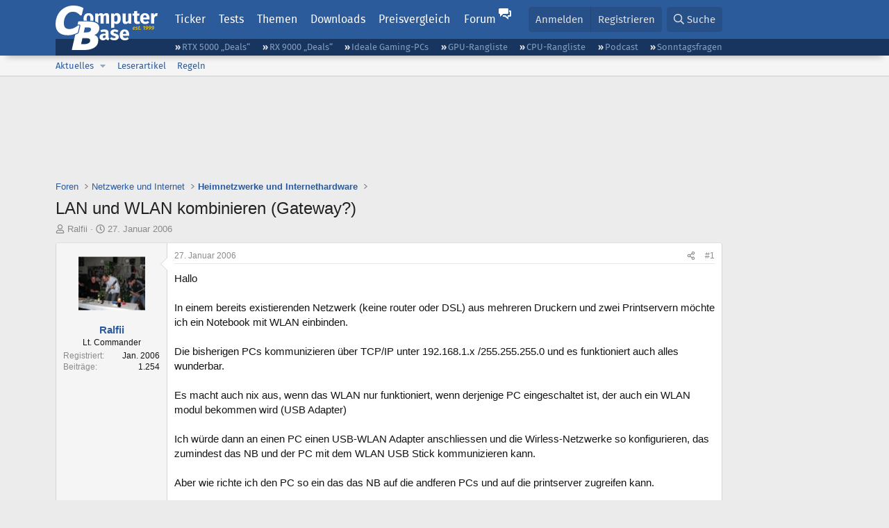

--- FILE ---
content_type: text/html; charset=utf-8
request_url: https://www.computerbase.de/forum/threads/lan-und-wlan-kombinieren-gateway.181670/
body_size: 22527
content:
<!DOCTYPE html>
<html id="XF" lang="de-DE" dir="LTR"
	data-xf="2.3"
	data-app="public"
	
	
	data-template="thread_view"
	data-container-key="node-41"
	data-content-key="thread-181670"
	data-logged-in="false"
	data-cookie-prefix="xf_"
	data-csrf="1769885998,c22ac15619e403de4bff7d02ead589eb"
	class="has-no-js template-thread_view default-layout"
	>
<head>
	
	
	

	<meta charset="utf-8" />
	<title>LAN und WLAN kombinieren (Gateway?) | ComputerBase Forum</title>
	<link rel="manifest" href="/manifest.json">

	<meta http-equiv="X-UA-Compatible" content="IE=Edge" />
	<meta name="viewport" content="width=device-width, initial-scale=1, viewport-fit=cover">

	
		
			
				<meta name="theme-color" media="(prefers-color-scheme: light)" content="#2c5b9c" />
				<meta name="theme-color" media="(prefers-color-scheme: dark)" content="#121212" />
			
		
	

	<meta name="apple-mobile-web-app-title" content="ComputerBase Forum">
	
		<link rel="apple-touch-icon" href="/apple-touch-icon.png">
		

	
		
		<meta name="description" content="Hallo

In einem bereits existierenden Netzwerk (keine router oder DSL) aus mehreren Druckern und zwei Printservern möchte ich ein Notebook mit WLAN..." />
		<meta property="og:description" content="Hallo

In einem bereits existierenden Netzwerk (keine router oder DSL) aus mehreren Druckern und zwei Printservern möchte ich ein Notebook mit WLAN einbinden.

Die bisherigen PCs kommunizieren über TCP/IP unter 192.168.1.x /255.255.255.0 und es funktioniert auch alles wunderbar.

Es macht auch..." />
		<meta property="twitter:description" content="Hallo

In einem bereits existierenden Netzwerk (keine router oder DSL) aus mehreren Druckern und zwei Printservern möchte ich ein Notebook mit WLAN einbinden.

Die bisherigen PCs kommunizieren..." />
	
	
		<meta property="og:url" content="https://www.computerbase.de/forum/threads/lan-und-wlan-kombinieren-gateway.181670/" />
	
		<link rel="canonical" href="https://www.computerbase.de/forum/threads/lan-und-wlan-kombinieren-gateway.181670/" />
	

	
		
	
	
	<meta property="og:site_name" content="ComputerBase Forum" />


	
	
		
	
	
	<meta property="og:type" content="website" />


	
	
		
	
	
	
		<meta property="og:title" content="LAN und WLAN kombinieren (Gateway?)" />
		<meta property="twitter:title" content="LAN und WLAN kombinieren (Gateway?)" />
	


	
	
	
	
		
	
	
	
		<meta property="og:image" content="https://www.computerbase.de/img/logo-opengraph.png" />
		<meta property="twitter:image" content="https://www.computerbase.de/img/logo-opengraph.png" />
		<meta property="twitter:card" content="summary" />
	


	

	
	
	
		
	
	

	<link rel="stylesheet" href="/forum/css.php?css=public%3Anormalize.css%2Cpublic%3Afa.css%2Cpublic%3Avariations.less%2Cpublic%3Acore.less%2Cpublic%3Aapp.less&amp;s=2&amp;l=2&amp;d=1769410338&amp;k=e270d3b3b8e2930c0e464184c588082ea3954d64" />

	
		<link rel="stylesheet" href="/css/forum.78e4f5e0.css" />
	

	<noscript><link rel="stylesheet" href="/css/noscript.72226d26.css" /></noscript>

	<link rel="stylesheet" href="/forum/css.php?css=public%3Abb_code.less&amp;s=2&amp;l=2&amp;d=1769410338&amp;k=f09ba5755ca7d340971b28e0b1c02eefc8023169" />
<link rel="stylesheet" href="/forum/css.php?css=public%3Amessage.less&amp;s=2&amp;l=2&amp;d=1769410338&amp;k=bf2505e61251f3fb82d6a6501978d9a12d799b1d" />
<link rel="stylesheet" href="/forum/css.php?css=public%3Ashare_controls.less&amp;s=2&amp;l=2&amp;d=1769410338&amp;k=05f4be69c2b28c86731c3960bcb78392d96244d4" />
<link rel="stylesheet" href="/forum/css.php?css=public%3Astructured_list.less&amp;s=2&amp;l=2&amp;d=1769410338&amp;k=ed0bd0e11eb98f0f1871acc07d04f6e9211c2053" />
<link rel="stylesheet" href="/forum/css.php?css=public%3Aextra.less&amp;s=2&amp;l=2&amp;d=1769410338&amp;k=61acbbd65d8a0f07248901bc140600adb99cc42b" />


	
		<script src="/forum/js/xf/preamble.min.js?_v=71c3cdab"></script>
	

	
	<script src="/forum/js/vendor/vendor-compiled.js?_v=71c3cdab" defer></script>
	<script src="/forum/js/xf/core-compiled.js?_v=71c3cdab" defer></script>

	<script>
		XF.ready(() =>
		{
			XF.extendObject(true, XF.config, {
				// 
				userId: 0,
				enablePush: true,
				pushAppServerKey: 'BGFdJPPXBldsuJSd7i2IHA6zgp+FEZxD2BgS1f1A71ABYSfVI4lAPRPWa1ov1Q9OY+8r6AJD9p4xD42V6mr1Gkw=',
				url: {
					fullBase: 'https://www.computerbase.de/forum/',
					basePath: '/forum/',
					css: '/forum/css.php?css=__SENTINEL__&s=2&l=2&d=1769410338',
					js: '/forum/js/__SENTINEL__?_v=71c3cdab',
					icon: '/forum/data/local/icons/__VARIANT__.svg?v=1769410324#__NAME__',
					iconInline: '/forum/styles/fa/__VARIANT__/__NAME__.svg?v=5.15.3',
					keepAlive: '/forum/login/keep-alive'
				},
				cookie: {
					path: '/',
					domain: '',
					prefix: 'xf_',
					secure: true,
					consentMode: 'disabled',
					consented: ["optional","_third_party"]
				},
				cacheKey: 'f3ed7234243583f554e27d349fe769c5',
				csrf: '1769885998,c22ac15619e403de4bff7d02ead589eb',
				js: {"\/forum\/js\/computerbase\/geizhals-tooltip.js?20181113&_v=71c3cdab":true,"\/forum\/js\/computerbase\/core.js?20250103&_v=71c3cdab":true},
				fullJs: false,
				css: {"public:bb_code.less":true,"public:message.less":true,"public:share_controls.less":true,"public:structured_list.less":true,"public:extra.less":true},
				time: {
					now: 1769885998,
					today: 1769814000,
					todayDow: 6,
					tomorrow: 1769900400,
					yesterday: 1769727600,
					week: 1769295600,
					month: 1767222000,
					year: 1767222000
				},
				style: {
					light: 'default',
					dark: 'alternate',
					defaultColorScheme: 'light'
				},
				borderSizeFeature: '3px',
				fontAwesomeWeight: 'r',
				enableRtnProtect: true,
				
				enableFormSubmitSticky: true,
				imageOptimization: '0',
				imageOptimizationQuality: 0.85,
				uploadMaxFilesize: 67108864,
				uploadMaxWidth: 3840,
				uploadMaxHeight: 0,
				allowedVideoExtensions: ["m4v","mov","mp4","mp4v","mpeg","mpg","ogv","webm"],
				allowedAudioExtensions: ["m4a","mp3","opus","ogg","wav"],
				shortcodeToEmoji: true,
				visitorCounts: {
					conversations_unread: '0',
					alerts_unviewed: '0',
					total_unread: '0',
					title_count: true,
					icon_indicator: true
				},
				jsMt: {"xf\/action.js":"6fef5b59","xf\/embed.js":"aedcc1b7","xf\/form.js":"aedcc1b7","xf\/structure.js":"1f83b41a","xf\/tooltip.js":"aedcc1b7"},
				jsState: {},
				publicMetadataLogoUrl: 'https://www.computerbase.de/img/logo-opengraph.png',
				publicPushBadgeUrl: 'https://www.computerbase.de/forum/styles/default/xenforo/bell.png'
			})

			XF.extendObject(XF.phrases, {
				// 
				date_x_at_time_y:     "{date} um {time}",
				day_x_at_time_y:      "{day} um {time}",
				yesterday_at_x:       "Gestern um {time}",
				x_minutes_ago:        "Vor {minutes} Minuten",
				one_minute_ago:       "vor 1 Minute",
				a_moment_ago:         "Gerade eben",
				today_at_x:           "Heute um {time}",
				in_a_moment:          "In einem Moment",
				in_a_minute:          "In einer Minute",
				in_x_minutes:         "In {minutes} Minute(n)",
				later_today_at_x:     "heute um {time}",
				tomorrow_at_x:        "Morgen um {time}",
				short_date_x_minutes: "{minutes}m",
				short_date_x_hours:   "{hours}h",
				short_date_x_days:    "{days}d",

				day0: "Sonntag",
				day1: "Montag",
				day2: "Dienstag",
				day3: "Mittwoch",
				day4: "Donnerstag",
				day5: "Freitag",
				day6: "Samstag",

				dayShort0: "So",
				dayShort1: "Mo",
				dayShort2: "Di",
				dayShort3: "Mi",
				dayShort4: "Do",
				dayShort5: "Fr",
				dayShort6: "Sa",

				month0: "Januar",
				month1: "Februar",
				month2: "März",
				month3: "April",
				month4: "Mai",
				month5: "Juni",
				month6: "Juli",
				month7: "August",
				month8: "September",
				month9: "Oktober",
				month10: "November",
				month11: "Dezember",

				active_user_changed_reload_page: "Der aktive Benutzer hat sich geändert. Lade die Seite für die neueste Version neu.",
				server_did_not_respond_in_time_try_again: "Der Server hat nicht rechtzeitig geantwortet. Bitte versuche es erneut.",
				oops_we_ran_into_some_problems: "Oops! Wir sind auf ein Problem gestoßen.",
				oops_we_ran_into_some_problems_more_details_console: "Oops! Wir sind auf ein Problem gestoßen. Bitte versuche es später noch einmal. Weitere Fehlerdetails findest du in der Browserkonsole.",
				file_too_large_to_upload: "Die Datei ist zu groß, um hochgeladen zu werden.",
				uploaded_file_is_too_large_for_server_to_process: "Die hochgeladene Datei ist zu groß, als dass der Server sie verarbeiten könnte.",
				files_being_uploaded_are_you_sure: "Die Dateien werden noch immer hochgeladen. Bist du sicher, dass du dieses Formular abschicken möchtest?",
				attach: "Dateien anhängen",
				rich_text_box: "Rich-Text-Feld",
				close: "Schließen",
				link_copied_to_clipboard: "Link in die Zwischenablage kopiert.",
				text_copied_to_clipboard: "Text wurde in die Zwischenablage kopiert.",
				loading: "Laden…",
				you_have_exceeded_maximum_number_of_selectable_items: "Du hast die maximale Anzahl der auswählbaren Elemente überschritten.",

				processing: "Verarbeitung",
				'processing...': "Verarbeitung…",

				showing_x_of_y_items: "Anzeige von {count} von {total} Element(en)",
				showing_all_items: "Anzeige aller Elemente",
				no_items_to_display: "Keine anzuzeigenden Einträge",

				number_button_up: "Erhöhen",
				number_button_down: "Verringern",

				push_enable_notification_title: "Push-Benachrichtigungen erfolgreich für ComputerBase Forum aktiviert",
				push_enable_notification_body: "Danke für das Einschalten der Push-Benachrichtigungen!",

				pull_down_to_refresh: "Nach unten ziehen zum Aktualisieren",
				release_to_refresh: "Loslassen zum Aktualisieren",
				refreshing: "Aktualisieren…"
			})
		})
	</script>

	<script src="/forum/js/computerbase/geizhals-tooltip.js?20181113&amp;_v=71c3cdab" defer></script>
<script src="/forum/js/computerbase/core.js?20250103&amp;_v=71c3cdab" defer></script>



	<link rel="manifest" href="/manifest.json">

	
		<link rel="icon" href="/favicon.ico" sizes="32x32" />
		<link rel="icon" href="/favicon.svg" type="image/svg+xml">
	

	
</head>
<body data-template="thread_view">



	

	

	
	

	
		

	<header class="header-wrapper" id="top">
		<div class="block1 header" data-xf-init="sticky-header">
			<a href="#content" class="skip-link">Zum Inhalt</a>

			<div class="header-row">
				<a href="/" class="homepage-link">
					

	

	
		
		

		
	
		
		

		
	

	

	<picture data-variations="{&quot;default&quot;:{&quot;1&quot;:&quot;\/img\/logo-est1999.svg&quot;,&quot;2&quot;:null},&quot;alternate&quot;:{&quot;1&quot;:&quot;\/img\/logo-est1999-orange.svg&quot;,&quot;2&quot;:null}}">
		
		
		

		
			
			
			

			
				<source srcset="/img/logo-est1999-orange.svg" media="(prefers-color-scheme: dark)" />
			
		

		<img src="/img/logo-est1999.svg"  width="147" height="64" alt="ComputerBase"  />
	</picture>


				</a>

				<a href="#navigation" class="mainmenu-button js-toggle-button js-menu-button" data-toggle-method="css">Menü</a>

				<div class="mainmenu-panel" id="navigation">
					<nav class="mainmenu-nav">
						<ul>
							<li><a href="/news/" class="mainmenu__a">Ticker</a></li>
							<li><a href="/artikel/" class="mainmenu__a">Tests</a></li>
							<li><a href="/thema/" class="mainmenu__a mainmenu__a--tags js-toggle-button js-menu-button" data-controls="tags-menu" data-toggle-method="css">Themen</a></li>
							<li><a href="/downloads/" class="mainmenu__a">Downloads</a></li>
							<li><a href="/preisvergleich/" class="mainmenu__a">Preisvergleich</a></li>
							<li><a href="/forum/" class="mainmenu__a mainmenu__a--forum mainmenu__a--selected js-active-menu">Forum</a></li>
						</ul>
					</nav>

					<ul class="tags-menu" id="tags-menu">
	<li><a href="/news/apps/" class="tags-menu__a">Apps</a></li>
<li><a href="/news/arbeitsspeicher/" class="tags-menu__a">Arbeitsspeicher</a></li>
<li><a href="/news/audio-video-foto/" class="tags-menu__a">Audio/Video/Foto</a></li>
<li><a href="/news/betriebssysteme/" class="tags-menu__a">Betriebssysteme</a></li>
<li><a href="/news/gaming/" class="tags-menu__a">Gaming</a></li>
<li><a href="/news/gehaeuse/" class="tags-menu__a">Gehäuse</a></li>
<li><a href="/news/grafikkarten/" class="tags-menu__a">Grafikkarten</a></li>
<li><a href="/news/in-eigener-sache/" class="tags-menu__a">In eigener Sache</a></li>
<li><a href="/news/internet/" class="tags-menu__a">Internet</a></li>
<li><a href="/news/kuehlung/" class="tags-menu__a">Kühlung</a></li>
<li><a href="/news/mainboards/" class="tags-menu__a">Mainboards</a></li>
<li><a href="/news/maeuse/" class="tags-menu__a">Mäuse</a></li>
<li><a href="/news/mobilitaet/" class="tags-menu__a">Mobilität</a></li>
<li><a href="/news/monitore/" class="tags-menu__a">Monitore</a></li>
<li><a href="/news/netzpolitik/" class="tags-menu__a">Netzpolitik</a></li>
<li><a href="/news/netzteile/" class="tags-menu__a">Netzteile</a></li>
<li><a href="/news/notebooks/" class="tags-menu__a">Notebooks</a></li>
<li><a href="/news/pc-systeme/" class="tags-menu__a">PC-Systeme</a></li>
<li><a href="/news/prozessoren/" class="tags-menu__a">Prozessoren</a></li>
<li><a href="/news/smart-home/" class="tags-menu__a">Smart Home</a></li>
<li><a href="/news/smartphones/" class="tags-menu__a">Smartphones</a></li>
<li><a href="/news/storage/" class="tags-menu__a">Storage</a></li>
<li><a href="/news/tablets/" class="tags-menu__a">Tablets</a></li>
<li><a href="/news/tastaturen/" class="tags-menu__a">Tastaturen</a></li>
<li><a href="/news/wearables/" class="tags-menu__a">Wearables</a></li>
<li><a href="/news/wirtschaft/" class="tags-menu__a">Wirtschaft</a></li>

						<li><a href="/thema/" class="tags-menu__a tags-menu__a--all">Alle Themen</a></li>
					</ul>
				</div>

				

				<div class="headermeta headermeta--forum p-nav p-nav-opposite">
					<div class="p-navgroup p-account p-navgroup--guest">
						
							<a href="/forum/login/" class="p-navgroup-link p-navgroup-link--textual p-navgroup-link--logIn"
								data-xf-click="overlay" data-follow-redirects="on">
								<span class="p-navgroup-linkText">Anmelden</span>
							</a>
							
								<a href="/forum/register/" class="p-navgroup-link p-navgroup-link--textual p-navgroup-link--register"
									data-xf-click="overlay" data-follow-redirects="on">
									<span class="p-navgroup-linkText">Registrieren</span>
								</a>
							
						
					</div>

					<div class="p-navgroup p-discovery">
						<a href="/forum/whats-new/"
							class="p-navgroup-link p-navgroup-link--iconic p-navgroup-link--whatsnew"
							aria-label="Aktuelles"
							title="Aktuelles">
							<i aria-hidden="true"></i>
							<span class="p-navgroup-linkText">Aktuelles</span>
						</a>

						
							<a href="/forum/search/?type=post"
								class="p-navgroup-link p-navgroup-link--iconic p-navgroup-link--search"
								data-xf-click="menu"
								data-xf-key="/"
								aria-label="Suche"
								aria-expanded="false"
								aria-haspopup="true"
								title="Suche">
								<i aria-hidden="true"></i>
								<span class="p-navgroup-linkText">Suche</span>
							</a>
							<div class="menu menu--structural menu--wide" data-menu="menu" aria-hidden="true">
								<form action="/forum/search/search" method="post"
									class="menu-content"
									data-xf-init="quick-search">

									<h3 class="menu-header">Suche</h3>
									
									<div class="menu-row">
										
											<div class="inputGroup inputGroup--joined">
												<input type="text" class="input" data-xf-init="search-auto-complete" name="keywords" data-acurl="/forum/search/auto-complete" placeholder="Suche…" aria-label="Suche" data-menu-autofocus="true" />
												
			<select name="constraints" class="js-quickSearch-constraint input" aria-label="Suchen in">
				<option value="">Überall</option>
<option value="{&quot;search_type&quot;:&quot;post&quot;}">Themen</option>
<option value="{&quot;search_type&quot;:&quot;post&quot;,&quot;c&quot;:{&quot;nodes&quot;:[41],&quot;child_nodes&quot;:1}}">Dieses Forum</option>
<option value="{&quot;search_type&quot;:&quot;post&quot;,&quot;c&quot;:{&quot;thread&quot;:181670}}">Dieses Thema</option>

			</select>
		
											</div>
										
									</div>

									
									<div class="menu-row">
										<label class="iconic"><input type="checkbox"  name="c[title_only]" value="1" /><i aria-hidden="true"></i><span class="iconic-label">Nur Titel durchsuchen</span></label>

									</div>
									<div class="menu-row menu-row--search">
										<div class="inputGroup">
											Sortieren nach:
											
			<ul class="inputChoices">
				<li class="inputChoices-choice"><label class="iconic  iconic--radio"><input type="radio" name="order" value="relevance" checked="checked" /><i aria-hidden="true"></i><span class="iconic-label">Relevanz</span></label></li>
<li class="inputChoices-choice"><label class="iconic  iconic--radio"><input type="radio" name="order" value="date" /><i aria-hidden="true"></i><span class="iconic-label">Datum</span></label></li>

			</ul>
		
										</div>
									</div>
									
									<div class="menu-row">
										<div class="inputGroup">
											<span class="inputGroup-text" id="ctrl_search_menu_by_member">Von:</span>
											<input type="text" class="input" name="c[users]" data-xf-init="auto-complete" placeholder="Mitglied" aria-labelledby="ctrl_search_menu_by_member" />
										</div>
									</div>
									<div class="menu-footer">
									<span class="menu-footer-controls">
										<button type="submit" class="button button--icon button--icon--search button--primary"><i class="fa--xf far fa-search "><svg xmlns="http://www.w3.org/2000/svg" role="img" aria-hidden="true" ><use href="/forum/data/local/icons/regular.svg?v=1769410324#search"></use></svg></i><span class="button-text">Suche</span></button>
										<button type="submit" class="button " name="from_search_menu"><span class="button-text">Erweiterte Suche…</span></button>
									</span>
									</div>

									<input type="hidden" name="_xfToken" value="1769885998,c22ac15619e403de4bff7d02ead589eb" />
								</form>
							</div>
						
					</div>
				</div>

				
			</div>
		</div>
		<div class="block1 subheader">
			<div class="header-row">
				<div class="tagnav">
					<ul class="tagnav__ul">
		<li class="tagnav__li"><a href="/news/grafikkarten/verfuegbarkeit-und-preise-geforce-rtx-5090-und-5080-ab-heute-im-handel-erhaeltlich.91203/" class="tagnav__a">RTX 5000 „Deals“</a></li>
<li class="tagnav__li"><a href="/news/grafikkarten/verfuegbarkeit-und-preise-hier-gibt-es-amd-radeon-rx-9070-xt-und-rx-9070-zu-kaufen.91631/" class="tagnav__a">RX 9000 „Deals“</a></li>
<li class="tagnav__li"><a href="/forum/threads/der-ideale-gaming-pc-spiele-pc-selbst-zusammenstellen.215394/" class="tagnav__a">Ideale Gaming-PCs</a></li>
<li class="tagnav__li"><a href="/artikel/grafikkarten/rangliste.2487/" class="tagnav__a">GPU-Rangliste</a></li>
<li class="tagnav__li"><a href="/artikel/prozessoren/rangliste.89909/" class="tagnav__a">CPU-Rangliste</a></li>
<li class="tagnav__li"><a href="/news/cb-funk/" class="tagnav__a">Podcast</a></li>
<li class="tagnav__li"><a href="/news/sonntagsfrage/" class="tagnav__a">Sonntagsfragen</a></li>

					</ul>
				</div>
			</div>
		</div>
	</header>
	
		
		<div class="block1 block1--forum-nav"><div class="row row--forum-nav js-submenu">

		
			<div class="p-sectionLinks">
				<div class="p-sectionLinks-inner hScroller" data-xf-init="h-scroller">
					<div class="hScroller-scroll">
						<ul class="p-sectionLinks-list">
							
								<li>
									
	<div class="p-navEl " data-has-children="true">
	

		
	
	<a href="/forum/whats-new/posts/"
	class="p-navEl-link p-navEl-link--splitMenu "
	
	
	data-nav-id="whatsNew">Aktuelles</a>


		<a data-xf-key="alt+1"
			data-xf-click="menu"
			data-menu-pos-ref="< .p-navEl"
			class="p-navEl-splitTrigger"
			role="button"
			tabindex="0"
			aria-label="Toggle erweitert"
			aria-expanded="false"
			aria-haspopup="true"></a>

		
	
		<div class="menu menu--structural" data-menu="menu" aria-hidden="true">
			<div class="menu-content">
				
					
	
	
	<a href="/forum/featured/"
	class="menu-linkRow u-indentDepth0 js-offCanvasCopy "
	
	
	data-nav-id="featured">Empfohlene Inhalte</a>

	

				
					
	
	
	<a href="/forum/whats-new/posts/"
	class="menu-linkRow u-indentDepth0 js-offCanvasCopy "
	
	
	data-nav-id="whatsNewPosts">Neue Beiträge</a>

	

				
					
	
	
	<a href="/forum/whats-new/latest-activity"
	class="menu-linkRow u-indentDepth0 js-offCanvasCopy "
	
	
	data-nav-id="latestActivity">Neueste Aktivitäten</a>

	

				
			</div>
		</div>
	
	</div>

								</li>
							
								<li>
									
	<div class="p-navEl " >
	

		
	
	<a href="/forum/leserartikel/"
	class="p-navEl-link "
	
	data-xf-key="alt+2"
	data-nav-id="forumarticle">Leserartikel</a>


		

		
	
	</div>

								</li>
							
								<li>
									
	<div class="p-navEl " >
	

		
	
	<a href="/forum/help/terms/"
	class="p-navEl-link "
	
	data-xf-key="alt+3"
	data-nav-id="rules">Regeln</a>


		

		
	
	</div>

								</li>
							

							
							
							
						</ul>
					</div>
				</div>
			</div>
			

		</div></div>
	
	

	<div class="offCanvasMenu offCanvasMenu--nav js-headerOffCanvasMenu" data-menu="menu" aria-hidden="true" data-ocm-builder="navigation">
		<div class="offCanvasMenu-backdrop" data-menu-close="true"></div>
		<div class="offCanvasMenu-content">
			<div class="offCanvasMenu-header">
				Menü
				<a class="offCanvasMenu-closer" data-menu-close="true" role="button" tabindex="0" aria-label="Schließen"></a>
			</div>
			
				<div class="p-offCanvasRegisterLink">
					<div class="offCanvasMenu-linkHolder">
						<a href="/forum/login/" class="offCanvasMenu-link" data-xf-click="overlay" data-menu-close="true">
							Anmelden
						</a>
					</div>
					<hr class="offCanvasMenu-separator" />
					
						<div class="offCanvasMenu-linkHolder">
							<a href="/forum/register/" class="offCanvasMenu-link" data-xf-click="overlay" data-menu-close="true">
								Registrieren
							</a>
						</div>
						<hr class="offCanvasMenu-separator" />
					
				</div>
			
			<div class="js-offCanvasNavTarget"></div>
			<div class="offCanvasMenu-installBanner js-installPromptContainer" style="display: none;" data-xf-init="install-prompt">
				<div class="offCanvasMenu-installBanner-header">App installieren</div>
				<button type="button" class="button js-installPromptButton"><span class="button-text">Installieren</span></button>
				<template class="js-installTemplateIOS">
					<div class="js-installTemplateContent">
						<div class="overlay-title">So wird die App in iOS installiert</div>
						<div class="block-body">
							<div class="block-row">
								<p>
									Folge dem Video um zu sehen, wie unsere Website als Web-App auf dem Startbildschirm installiert werden kann.
								</p>
								<p style="text-align: center">
									<video src="/forum/styles/default/xenforo/add_to_home.mp4"
										width="280" height="480" autoplay loop muted playsinline></video>
								</p>
								<p>
									<small><strong>Anmerkung:</strong> Diese Funktion ist in einigen Browsern möglicherweise nicht verfügbar.</small>
								</p>
							</div>
						</div>
					</div>
				</template>
			</div>
		</div>
	</div>

	<main class="main main--forum" id="content">
		

		

		
			<div class="block1 block1--forum block1--banner" aria-hidden="true">
				<div class="row row--padding-0 row--forum">
					<div class="adbox adbox-topbanner adbox--with-label" data-slot="topbanner"><div class="adbox__container"><noscript><iframe src="/api/ads?name=noscript&amp;format=728x90" width="728" height="90"></iframe></noscript></div></div>
				</div>
			</div>
		

		
			<div class="block1 block1--forum block1--skyscraper" aria-hidden="true">
				<div class="row row--padding-0 row--forum">
					<div class="adbox adbox-skyscraper-right" data-slot="skyscraper-right"><div class="adbox__container"><noscript><iframe src="/api/ads?name=noscript&amp;format=160x600" width="160" height="600"></iframe></noscript></div></div>
					<div class="adbox adbox-skyscraper-left" data-slot="skyscraper-left"><div class="adbox__container"><noscript><iframe src="/api/ads?name=noscript&amp;format=160x600" width="160" height="600"></iframe></noscript></div></div>
				</div>
			</div>
		

		<div class="block1 block1--forum"><div class="row row--padding-2 row--forum">
			<!--XF:EXTRA_OUTPUT-->

			

			

			
			
	
		<ul class="p-breadcrumbs "
			itemscope itemtype="https://schema.org/BreadcrumbList">
			
				

				
				

				
					
					
	<li itemprop="itemListElement" itemscope itemtype="https://schema.org/ListItem">
		<a href="/forum/" itemprop="item">
			<span itemprop="name">Foren</span>
		</a>
		<meta itemprop="position" content="1" />
	</li>

				

				
				
					
					
	<li itemprop="itemListElement" itemscope itemtype="https://schema.org/ListItem">
		<a href="/forum/#netzwerke-und-internet.144" itemprop="item">
			<span itemprop="name">Netzwerke und Internet</span>
		</a>
		<meta itemprop="position" content="2" />
	</li>

				
					
					
	<li itemprop="itemListElement" itemscope itemtype="https://schema.org/ListItem">
		<a href="/forum/forums/heimnetzwerke-und-internethardware.41/" itemprop="item">
			<span itemprop="name">Heimnetzwerke und Internethardware</span>
		</a>
		<meta itemprop="position" content="3" />
	</li>

				
			
		</ul>
	

			

			
	<noscript class="js-jsWarning"><div class="blockMessage blockMessage--important blockMessage--iconic u-noJsOnly">JavaScript ist deaktiviert. Für eine bessere Darstellung aktiviere bitte JavaScript in deinem Browser, bevor du fortfährst.</div></noscript>

			
	<div class="blockMessage blockMessage--important blockMessage--iconic js-browserWarning" style="display: none">Du verwendest einen veralteten Browser. Es ist möglich, dass diese oder andere Websites nicht korrekt angezeigt werden.<br />Du solltest ein Upgrade durchführen oder einen <a href="https://www.google.com/chrome/browser/" target="_blank">alternativen Browser</a> verwenden.</div>


			
				<div class="p-body-header">
					
						
							<div class="p-title ">
								
									
										<h1 class="p-title-value">LAN und WLAN kombinieren (Gateway?)</h1>
									
									
								
							</div>
						

						
							<div class="p-description">
	<ul class="listInline listInline--bullet">
		<li>
			<i class="fa--xf far fa-user "><svg xmlns="http://www.w3.org/2000/svg" role="img" ><title>Ersteller</title><use href="/forum/data/local/icons/regular.svg?v=1769410324#user"></use></svg></i>
			<span class="u-srOnly">Ersteller</span>

			<a href="/forum/members/ralfii.138804/" class="username  u-concealed" dir="auto" data-user-id="138804" data-xf-init="member-tooltip">Ralfii</a>
		</li>
		<li>
			<i class="fa--xf far fa-clock "><svg xmlns="http://www.w3.org/2000/svg" role="img" ><title>Erstellt am</title><use href="/forum/data/local/icons/regular.svg?v=1769410324#clock"></use></svg></i>
			<span class="u-srOnly">Erstellt am</span>

			<a href="/forum/threads/lan-und-wlan-kombinieren-gateway.181670/" class="u-concealed"><time  class="u-dt" dir="auto" datetime="2006-01-27T12:26:27+0100" data-timestamp="1138361187" data-date="27. Januar 2006" data-time="12:26" data-short="Jan. &#039;06" title="27. Januar 2006 um 12:26">27. Januar 2006</time></a>
		</li>
		
		
		
	</ul>
</div>
						
					
				</div>
			

			<div class="p-body-main  ">
				
				<div class="p-body-contentCol"></div>
				

				

				<div class="p-body-content">
					
					<div class="p-body-pageContent">











	
	
	
		
	
	
	


	
	
	
		
	
	
	


	
	
		
	
	
	


	
	



	












	

	
		
	



















<div class="block block--messages" data-xf-init="" data-type="post" data-href="/forum/inline-mod/" data-search-target="*">

	<span class="u-anchorTarget" id="posts"></span>

	
		
	

	

	<div class="block-outer"></div>

	

	
		
	<div class="block-outer js-threadStatusField"></div>

	

	<div class="block-container lbContainer"
		data-xf-init="lightbox select-to-quote"
		data-message-selector=".js-post"
		data-lb-id="thread-181670"
		data-lb-universal="">

		<div class="block-body js-replyNewMessageContainer">
			
				
				

					

					
						

	
	

	

	
	<article class="message message--post js-post js-inlineModContainer  "
		data-author="Ralfii"
		data-content="post-1768499"
		id="js-post-1768499"
		>

		

		<span class="u-anchorTarget" id="post-1768499"></span>

		
			<div class="message-inner">
				
					<div class="message-cell message-cell--user">
						
						

	<section class="message-user"
		
		
		>

		

		
		<div class="message-avatar ">
			<div class="message-avatar-wrapper">
				<a href="/forum/members/ralfii.138804/" class="avatar avatar--m" data-user-id="138804" data-xf-init="member-tooltip">
			<img src="https://pics.computerbase.de/forum/avatars/m/138/138804.jpg?1137873108"  alt="Ralfii" class="avatar-u138804-m" width="96" height="96" loading="lazy" /> 
		</a>
				
			</div>
		</div>
		
		<div class="message-userDetails">
			<h4 class="message-name"><a href="/forum/members/ralfii.138804/" class="username " dir="auto" data-user-id="138804" data-xf-init="member-tooltip">Ralfii</a></h4>
			
			<h5 class="userTitle message-userTitle" dir="auto">Lt. Commander</h5>
			<div class="message-userTitle message-threadStarter"></div>
			
			
			
		</div>
		
			
			
				<div class="message-userExtras">
				
					
						<dl class="pairs pairs--justified">
							<dt>Registriert</dt>
							<dd>Jan. 2006</dd>
						</dl>
					
					
						<dl class="pairs pairs--justified">
							<dt>Beiträge</dt>
							<dd>1.254</dd>
						</dl>
					
					
					
					
					
					
					
					
					
				
				</div>
			
		
		<span class="message-userArrow"></span>
	</section>

					</div>
				

				
					<div class="message-cell message-cell--main">
					
						<div class="message-main js-quickEditTarget">

							
								

	

	<header class="message-attribution message-attribution--split">
		<ul class="message-attribution-main listInline ">
			
			
			<li class="u-concealed">
				<a href="#post-1768499" >
					<time  class="u-dt" dir="auto" datetime="2006-01-27T12:26:27+0100" data-timestamp="1138361187" data-date="27. Januar 2006" data-time="12:26" data-short="Jan. &#039;06" title="27. Januar 2006 um 12:26">27. Januar 2006</time>
				</a>
			</li>
			
		</ul>

		<ul class="message-attribution-opposite message-attribution-opposite--list ">
			
			<li>
				
				<a href="#post-1768499"
					class="message-attribution-gadget"
					data-xf-init="share-tooltip"
					data-href="/forum/posts/1768499/share"
					aria-label="Teilen">
					<i class="fa--xf far fa-share-alt "><svg xmlns="http://www.w3.org/2000/svg" role="img" aria-hidden="true" ><use href="/forum/data/local/icons/regular.svg?v=1769410324#share-alt"></use></svg></i>
				</a>
			</li>
			
				<li class="u-hidden js-embedCopy">
					
	<a href="javascript:"
		data-xf-init="copy-to-clipboard"
		data-copy-text="&lt;div class=&quot;js-xf-embed&quot; data-url=&quot;https://www.computerbase.de/forum&quot; data-content=&quot;post-1768499&quot;&gt;&lt;/div&gt;&lt;script defer src=&quot;https://www.computerbase.de/forum/js/xf/external_embed.js?_v=71c3cdab&quot;&gt;&lt;/script&gt;"
		data-success="Einbettungscode HTML in die Zwischenablage kopiert."
		class="">
		<i class="fa--xf far fa-code "><svg xmlns="http://www.w3.org/2000/svg" role="img" aria-hidden="true" ><use href="/forum/data/local/icons/regular.svg?v=1769410324#code"></use></svg></i>
	</a>

				</li>
			
			
			
				<li>
					
					<a href="#post-1768499">
						#1
					</a>
				</li>
			
		</ul>
	</header>

							

							<div class="message-content js-messageContent">
							

								
									
	
	
	

								

								
									
	

	<div class="message-userContent lbContainer js-lbContainer "
		data-lb-id="post-1768499"
		data-lb-caption-desc="Ralfii &middot; 27. Januar 2006 um 12:26">

		
			

	
	
		
	

	
		
	

		

		<article class="message-body js-selectToQuote">
			
				
			

			<div >
				
					<div class="bbWrapper">Hallo<br />
<br />
In einem bereits existierenden Netzwerk (keine router oder DSL) aus mehreren Druckern und zwei Printservern möchte ich ein Notebook mit WLAN einbinden.<br />
<br />
Die bisherigen PCs kommunizieren über TCP/IP unter 192.168.1.x /255.255.255.0 und es funktioniert auch alles wunderbar.<br />
<br />
Es macht auch nix aus, wenn das WLAN nur funktioniert, wenn derjenige PC eingeschaltet ist, der auch ein WLAN modul bekommen wird (USB Adapter)<br />
<br />
Ich würde dann an einen PC einen USB-WLAN Adapter anschliessen und die Wirless-Netzwerke so konfigurieren, das zumindest das NB und der PC mit dem WLAN USB Stick kommunizieren kann.<br />
<br />
Aber wie richte ich den PC so ein das das NB auf die andferen PCs und auf die printserver zugreifen kann.<br />
<br />
Der WLAN stick ist zumindest augenscheinlich die billigste Variante.<br />
<br />
Wie muss ich konfigurieren (Gateway, aber wie einrichten?) ?<br />
<br />
Gibt es Alternativen ?<br />
<br />
Besten Dank</div>
				
			</div>

			<div class="js-selectToQuoteEnd">&nbsp;</div>
			
				
			
		</article>

		
			

	
	
		
	

	
		
	

		

		
	</div>

								

								
									
	

	

								

								
									
	
		
			<aside class="message-signature">
			
				<div class="bbWrapper">Der Geräte für daddeln und brausen:<br />
Desktop: i7-4790, Z97M-Plus, 32GB Crucial<br />
ZockerPCs für die Kids: i5 4570, 16G, GTX 970 &amp; RX470, <br />
XP Machine: E6300@3,15GHz (450*7)@1,264V, GA-G33M-DS2R, D9GMH@900MHz</div>
			
			</aside>
		
	

								

							
							</div>

							
								
	

	<footer class="message-footer">
		

		

		<div class="reactionsBar js-reactionsList ">
			
		</div>

		<div class="js-historyTarget message-historyTarget toggleTarget" data-href="trigger-href"></div>
	</footer>

							
						</div>

					
					</div>
				
			</div>
		
	</article>

	
	

					

					

					
					
						
							<article class="message message--post postbit-ad ">
								<div class="message-inner">
									<div class="message-cell message-cell--user postbit-ad__cell">
										<div class="ad-label u-smaller u-dimmed"></div>
									</div>
									<div class="message-cell message-cell--main postbit-ad__main">
										
											
											<div class="adbox adbox-rectangle adbox--with-label" data-slot="forum-content-1"><div class="adbox__container"><noscript><iframe src="/api/ads?name=noscript&amp;format=300x250" width="300" height="250"></iframe></noscript></div></div>
										
									</div>
								</div>
							</article>
						
					
				

					

					
						

	
	

	

	
	<article class="message message--post js-post js-inlineModContainer  "
		data-author="Dimension84"
		data-content="post-1768547"
		id="js-post-1768547"
		itemscope itemtype="https://schema.org/Comment" itemid="https://www.computerbase.de/forum/posts/1768547/">

		
			<meta itemprop="parentItem" itemscope itemid="https://www.computerbase.de/forum/threads/lan-und-wlan-kombinieren-gateway.181670/" />
			<meta itemprop="name" content="Beitrag #2" />
		

		<span class="u-anchorTarget" id="post-1768547"></span>

		
			<div class="message-inner">
				
					<div class="message-cell message-cell--user">
						
						

	<section class="message-user"
		itemprop="author"
		itemscope itemtype="https://schema.org/Person"
		itemid="https://www.computerbase.de/forum/members/dimension84.88500/">

		
			<meta itemprop="url" content="https://www.computerbase.de/forum/members/dimension84.88500/" />
		

		
		<div class="message-avatar ">
			<div class="message-avatar-wrapper">
				<a href="/forum/members/dimension84.88500/" class="avatar avatar--m avatar--default avatar--default--dynamic" data-user-id="88500" data-xf-init="member-tooltip" style="background-color: #cccc33; color: #3d3d0f">
			<span class="avatar-u88500-m" role="img" aria-label="Dimension84">D</span> 
		</a>
				
			</div>
		</div>
		
		<div class="message-userDetails">
			<h4 class="message-name"><a href="/forum/members/dimension84.88500/" class="username " dir="auto" data-user-id="88500" data-xf-init="member-tooltip"><span itemprop="name">Dimension84</span></a></h4>
			
			<h5 class="userTitle message-userTitle" dir="auto" itemprop="jobTitle">Newbie</h5>
			<div class="message-userTitle message-threadStarter"></div>
			
			
			
		</div>
		
			
			
				<div class="message-userExtras">
				
					
						<dl class="pairs pairs--justified">
							<dt>Registriert</dt>
							<dd>Juli 2005</dd>
						</dl>
					
					
						<dl class="pairs pairs--justified">
							<dt>Beiträge</dt>
							<dd>3</dd>
						</dl>
					
					
					
					
					
					
					
					
					
				
				</div>
			
		
		<span class="message-userArrow"></span>
	</section>

					</div>
				

				
					<div class="message-cell message-cell--main">
					
						<div class="message-main js-quickEditTarget">

							
								

	

	<header class="message-attribution message-attribution--split">
		<ul class="message-attribution-main listInline ">
			
			
			<li class="u-concealed">
				<a href="#post-1768547" itemprop="url">
					<time  class="u-dt" dir="auto" datetime="2006-01-27T12:44:57+0100" data-timestamp="1138362297" data-date="27. Januar 2006" data-time="12:44" data-short="Jan. &#039;06" title="27. Januar 2006 um 12:44" itemprop="datePublished">27. Januar 2006</time>
				</a>
			</li>
			
		</ul>

		<ul class="message-attribution-opposite message-attribution-opposite--list ">
			
			<li>
				
				<a href="#post-1768547"
					class="message-attribution-gadget"
					data-xf-init="share-tooltip"
					data-href="/forum/posts/1768547/share"
					aria-label="Teilen">
					<i class="fa--xf far fa-share-alt "><svg xmlns="http://www.w3.org/2000/svg" role="img" aria-hidden="true" ><use href="/forum/data/local/icons/regular.svg?v=1769410324#share-alt"></use></svg></i>
				</a>
			</li>
			
				<li class="u-hidden js-embedCopy">
					
	<a href="javascript:"
		data-xf-init="copy-to-clipboard"
		data-copy-text="&lt;div class=&quot;js-xf-embed&quot; data-url=&quot;https://www.computerbase.de/forum&quot; data-content=&quot;post-1768547&quot;&gt;&lt;/div&gt;&lt;script defer src=&quot;https://www.computerbase.de/forum/js/xf/external_embed.js?_v=71c3cdab&quot;&gt;&lt;/script&gt;"
		data-success="Einbettungscode HTML in die Zwischenablage kopiert."
		class="">
		<i class="fa--xf far fa-code "><svg xmlns="http://www.w3.org/2000/svg" role="img" aria-hidden="true" ><use href="/forum/data/local/icons/regular.svg?v=1769410324#code"></use></svg></i>
	</a>

				</li>
			
			
			
				<li>
					
					<a href="#post-1768547">
						#2
					</a>
				</li>
			
		</ul>
	</header>

							

							<div class="message-content js-messageContent">
							

								
									
	
	
	

								

								
									
	

	<div class="message-userContent lbContainer js-lbContainer "
		data-lb-id="post-1768547"
		data-lb-caption-desc="Dimension84 &middot; 27. Januar 2006 um 12:44">

		

		<article class="message-body js-selectToQuote">
			
				
			

			<div itemprop="text">
				
					<div class="bbWrapper">Hallo Ralfi,<br />
<br />
am einfachsten wäre natürlich einen Access Point in das Netz zu hängen. Du kannst aber auch eine Direktverbindung zwischen zwei WLAN-Adaptern herstellen. Dazu musst du anstatt dem Infrastructure-Modus den Adhoc-Modus auswählen. Nähere Beschreibungen findest en masse im Internet, google einfach mal.<br />
Damit der Rechner die Anfragen des Notebooks auch in das normale LAN weiterleiten kann müsstest du entweder spezielle Software nutzen oder vielleicht eine Windows Netzwerkbrücke erstellen zwischen den beiden LAN-Verbindungen in den Netzwerkverbindungen. Wobei zu erwähnen ist das ich damit schon viele Probleme hat und das warscheinlich nicht die eleganteste Lösung ist.<br />
Unter Linux ist das kein Problem. Bei suse zum Beispiel ein Häkchen und schwupps der Rechner ist Router.<br />
<br />
Hoffe dir weitergeholfen zu haben.<br />
Apropos Access Points bekommst du ab 50 oder 60 Euro. Beispiel ist hier der Linksys WAP54G für 64 Euro bei Alternate und das Ding ist schon richtig geil.<br />
<br />
Gruß dimmi</div>
				
			</div>

			<div class="js-selectToQuoteEnd">&nbsp;</div>
			
				
			
		</article>

		

		
	</div>

								

								
									
	

	
		<div class="message-lastEdit">
			
				Zuletzt bearbeitet: <time  class="u-dt" dir="auto" datetime="2006-01-27T12:48:08+0100" data-timestamp="1138362488" data-date="27. Januar 2006" data-time="12:48" data-short="Jan. &#039;06" title="27. Januar 2006 um 12:48" itemprop="dateModified">27. Januar 2006</time>
			

			
		</div>
	

								

								
									
	

								

							
							</div>

							
								
	

	<footer class="message-footer">
		
			<div class="message-microdata" itemprop="interactionStatistic" itemtype="https://schema.org/InteractionCounter" itemscope>
				<meta itemprop="userInteractionCount" content="0" />
				<meta itemprop="interactionType" content="https://schema.org/LikeAction" />
			</div>
		

		

		<div class="reactionsBar js-reactionsList ">
			
		</div>

		<div class="js-historyTarget message-historyTarget toggleTarget" data-href="trigger-href"></div>
	</footer>

							
						</div>

					
					</div>
				
			</div>
		
	</article>

	
	

					

					

					
					
				

					

					
						

	
	

	

	
	<article class="message message--post js-post js-inlineModContainer  "
		data-author="niz"
		data-content="post-1768564"
		id="js-post-1768564"
		itemscope itemtype="https://schema.org/Comment" itemid="https://www.computerbase.de/forum/posts/1768564/">

		
			<meta itemprop="parentItem" itemscope itemid="https://www.computerbase.de/forum/threads/lan-und-wlan-kombinieren-gateway.181670/" />
			<meta itemprop="name" content="Beitrag #3" />
		

		<span class="u-anchorTarget" id="post-1768564"></span>

		
			<div class="message-inner">
				
					<div class="message-cell message-cell--user">
						
						

	<section class="message-user"
		itemprop="author"
		itemscope itemtype="https://schema.org/Person"
		itemid="https://www.computerbase.de/forum/members/niz.1604/">

		
			<meta itemprop="url" content="https://www.computerbase.de/forum/members/niz.1604/" />
		

		
		<div class="message-avatar ">
			<div class="message-avatar-wrapper">
				<a href="/forum/members/niz.1604/" class="avatar avatar--m" data-user-id="1604" data-xf-init="member-tooltip">
			<img src="https://pics.computerbase.de/forum/avatars/m/1/1604.jpg?1525689062" srcset="https://pics.computerbase.de/forum/avatars/l/1/1604.jpg?1525689062 2x" alt="niz" class="avatar-u1604-m" width="96" height="96" loading="lazy" itemprop="image" /> 
		</a>
				
			</div>
		</div>
		
		<div class="message-userDetails">
			<h4 class="message-name"><a href="/forum/members/niz.1604/" class="username " dir="auto" data-user-id="1604" data-xf-init="member-tooltip"><span itemprop="name">niz</span></a></h4>
			
			<h5 class="userTitle message-userTitle" dir="auto" itemprop="jobTitle">ᴬ7ᵪ</h5>
			<div class="message-userTitle message-threadStarter"></div>
			
			
			
		</div>
		
			
			
				<div class="message-userExtras">
				
					
						<dl class="pairs pairs--justified">
							<dt>Registriert</dt>
							<dd>Nov. 2001</dd>
						</dl>
					
					
						<dl class="pairs pairs--justified">
							<dt>Beiträge</dt>
							<dd>24.292</dd>
						</dl>
					
					
					
					
					
					
					
					
					
				
				</div>
			
		
		<span class="message-userArrow"></span>
	</section>

					</div>
				

				
					<div class="message-cell message-cell--main">
					
						<div class="message-main js-quickEditTarget">

							
								

	

	<header class="message-attribution message-attribution--split">
		<ul class="message-attribution-main listInline ">
			
			
			<li class="u-concealed">
				<a href="#post-1768564" itemprop="url">
					<time  class="u-dt" dir="auto" datetime="2006-01-27T12:54:06+0100" data-timestamp="1138362846" data-date="27. Januar 2006" data-time="12:54" data-short="Jan. &#039;06" title="27. Januar 2006 um 12:54" itemprop="datePublished">27. Januar 2006</time>
				</a>
			</li>
			
		</ul>

		<ul class="message-attribution-opposite message-attribution-opposite--list ">
			
			<li>
				
				<a href="#post-1768564"
					class="message-attribution-gadget"
					data-xf-init="share-tooltip"
					data-href="/forum/posts/1768564/share"
					aria-label="Teilen">
					<i class="fa--xf far fa-share-alt "><svg xmlns="http://www.w3.org/2000/svg" role="img" aria-hidden="true" ><use href="/forum/data/local/icons/regular.svg?v=1769410324#share-alt"></use></svg></i>
				</a>
			</li>
			
				<li class="u-hidden js-embedCopy">
					
	<a href="javascript:"
		data-xf-init="copy-to-clipboard"
		data-copy-text="&lt;div class=&quot;js-xf-embed&quot; data-url=&quot;https://www.computerbase.de/forum&quot; data-content=&quot;post-1768564&quot;&gt;&lt;/div&gt;&lt;script defer src=&quot;https://www.computerbase.de/forum/js/xf/external_embed.js?_v=71c3cdab&quot;&gt;&lt;/script&gt;"
		data-success="Einbettungscode HTML in die Zwischenablage kopiert."
		class="">
		<i class="fa--xf far fa-code "><svg xmlns="http://www.w3.org/2000/svg" role="img" aria-hidden="true" ><use href="/forum/data/local/icons/regular.svg?v=1769410324#code"></use></svg></i>
	</a>

				</li>
			
			
			
				<li>
					
					<a href="#post-1768564">
						#3
					</a>
				</li>
			
		</ul>
	</header>

							

							<div class="message-content js-messageContent">
							

								
									
	
	
	

								

								
									
	

	<div class="message-userContent lbContainer js-lbContainer "
		data-lb-id="post-1768564"
		data-lb-caption-desc="niz &middot; 27. Januar 2006 um 12:54">

		

		<article class="message-body js-selectToQuote">
			
				
			

			<div itemprop="text">
				
					<div class="bbWrapper">Günstigste Lösung wäre wirklich der von dir angesprochene USB WLAN Adapter.<br />
Der PC, der mit diesem ausgestattet werden soll, müsste eine zusätzliche Netzwerkkarte <br />
bekommen, wenn du das mit der Windows XP Netzwerkbrücke lösen willst. Eine Alternative <br />
über die USB WLAN-Stick Software wird zwar meist geboten (dann sollte das auch mit <br />
einer Netzwekkarte funktionieren, aber so wollte das bei mir zumindest nicht so recht).<br />
<br />
Du richtest den Stick als AccessPoint ein und erstellst eine Netzwerkbrücke zwischen diesem<br />
und der zweiten Netzwerkkarte. Damit hat das Notebook (und evtl. auch noch weitere <br />
WLAN Clients) zugriff auf das komplette dahinterliegende Netzwerk. Du musst dich vom<br />
Notebook nur zum Stick verbinden. Einstellungen wie Gateway oder DNS Server werden <br />
dann die gleichen sein, wie auf den anderen PCs.</div>
				
			</div>

			<div class="js-selectToQuoteEnd">&nbsp;</div>
			
				
			
		</article>

		

		
	</div>

								

								
									
	

	

								

								
									
	
		
			<aside class="message-signature">
			
				<div class="bbWrapper"><div style="margin-left: 20px"><span style="font-family: 'Arial Narrow'"><div style="text-align: right">Dieser Beitrag kann Spuren von Nüssen enthalten.&#8203;</div></span>&#8203;</div></div>
			
			</aside>
		
	

								

							
							</div>

							
								
	

	<footer class="message-footer">
		
			<div class="message-microdata" itemprop="interactionStatistic" itemtype="https://schema.org/InteractionCounter" itemscope>
				<meta itemprop="userInteractionCount" content="0" />
				<meta itemprop="interactionType" content="https://schema.org/LikeAction" />
			</div>
		

		

		<div class="reactionsBar js-reactionsList ">
			
		</div>

		<div class="js-historyTarget message-historyTarget toggleTarget" data-href="trigger-href"></div>
	</footer>

							
						</div>

					
					</div>
				
			</div>
		
	</article>

	
	

					

					

					
					
				

					

					
						

	
	

	

	
	<article class="message message--post js-post js-inlineModContainer  "
		data-author="Ralfii"
		data-content="post-1768566"
		id="js-post-1768566"
		itemscope itemtype="https://schema.org/Comment" itemid="https://www.computerbase.de/forum/posts/1768566/">

		
			<meta itemprop="parentItem" itemscope itemid="https://www.computerbase.de/forum/threads/lan-und-wlan-kombinieren-gateway.181670/" />
			<meta itemprop="name" content="Beitrag #4" />
		

		<span class="u-anchorTarget" id="post-1768566"></span>

		
			<div class="message-inner">
				
					<div class="message-cell message-cell--user">
						
						

	<section class="message-user"
		itemprop="author"
		itemscope itemtype="https://schema.org/Person"
		itemid="https://www.computerbase.de/forum/members/ralfii.138804/">

		
			<meta itemprop="url" content="https://www.computerbase.de/forum/members/ralfii.138804/" />
		

		
		<div class="message-avatar ">
			<div class="message-avatar-wrapper">
				<a href="/forum/members/ralfii.138804/" class="avatar avatar--m" data-user-id="138804" data-xf-init="member-tooltip">
			<img src="https://pics.computerbase.de/forum/avatars/m/138/138804.jpg?1137873108"  alt="Ralfii" class="avatar-u138804-m" width="96" height="96" loading="lazy" itemprop="image" /> 
		</a>
				
			</div>
		</div>
		
		<div class="message-userDetails">
			<h4 class="message-name"><a href="/forum/members/ralfii.138804/" class="username " dir="auto" data-user-id="138804" data-xf-init="member-tooltip"><span itemprop="name">Ralfii</span></a></h4>
			
			<h5 class="userTitle message-userTitle" dir="auto" itemprop="jobTitle">Lt. Commander</h5>
			<div class="message-userTitle message-threadStarter">Ersteller dieses Themas</div>
			
			
			
		</div>
		
			
			
				<div class="message-userExtras">
				
					
						<dl class="pairs pairs--justified">
							<dt>Registriert</dt>
							<dd>Jan. 2006</dd>
						</dl>
					
					
						<dl class="pairs pairs--justified">
							<dt>Beiträge</dt>
							<dd>1.254</dd>
						</dl>
					
					
					
					
					
					
					
					
					
				
				</div>
			
		
		<span class="message-userArrow"></span>
	</section>

					</div>
				

				
					<div class="message-cell message-cell--main">
					
						<div class="message-main js-quickEditTarget">

							
								

	

	<header class="message-attribution message-attribution--split">
		<ul class="message-attribution-main listInline ">
			
			
			<li class="u-concealed">
				<a href="#post-1768566" itemprop="url">
					<time  class="u-dt" dir="auto" datetime="2006-01-27T12:54:14+0100" data-timestamp="1138362854" data-date="27. Januar 2006" data-time="12:54" data-short="Jan. &#039;06" title="27. Januar 2006 um 12:54" itemprop="datePublished">27. Januar 2006</time>
				</a>
			</li>
			
		</ul>

		<ul class="message-attribution-opposite message-attribution-opposite--list ">
			
			<li>
				
				<a href="#post-1768566"
					class="message-attribution-gadget"
					data-xf-init="share-tooltip"
					data-href="/forum/posts/1768566/share"
					aria-label="Teilen">
					<i class="fa--xf far fa-share-alt "><svg xmlns="http://www.w3.org/2000/svg" role="img" aria-hidden="true" ><use href="/forum/data/local/icons/regular.svg?v=1769410324#share-alt"></use></svg></i>
				</a>
			</li>
			
				<li class="u-hidden js-embedCopy">
					
	<a href="javascript:"
		data-xf-init="copy-to-clipboard"
		data-copy-text="&lt;div class=&quot;js-xf-embed&quot; data-url=&quot;https://www.computerbase.de/forum&quot; data-content=&quot;post-1768566&quot;&gt;&lt;/div&gt;&lt;script defer src=&quot;https://www.computerbase.de/forum/js/xf/external_embed.js?_v=71c3cdab&quot;&gt;&lt;/script&gt;"
		data-success="Einbettungscode HTML in die Zwischenablage kopiert."
		class="">
		<i class="fa--xf far fa-code "><svg xmlns="http://www.w3.org/2000/svg" role="img" aria-hidden="true" ><use href="/forum/data/local/icons/regular.svg?v=1769410324#code"></use></svg></i>
	</a>

				</li>
			
			
			
				<li>
					
					<a href="#post-1768566">
						#4
					</a>
				</li>
			
		</ul>
	</header>

							

							<div class="message-content js-messageContent">
							

								
									
	
	
	

								

								
									
	

	<div class="message-userContent lbContainer js-lbContainer "
		data-lb-id="post-1768566"
		data-lb-caption-desc="Ralfii &middot; 27. Januar 2006 um 12:54">

		

		<article class="message-body js-selectToQuote">
			
				
			

			<div itemprop="text">
				
					<div class="bbWrapper">Wie muss ich den den rechner einstellen, damit er als Gateway/Brücke funktioniert ?</div>
				
			</div>

			<div class="js-selectToQuoteEnd">&nbsp;</div>
			
				
			
		</article>

		

		
	</div>

								

								
									
	

	
		<div class="message-lastEdit">
			
				Zuletzt bearbeitet: <time  class="u-dt" dir="auto" datetime="2006-01-27T13:02:01+0100" data-timestamp="1138363321" data-date="27. Januar 2006" data-time="13:02" data-short="Jan. &#039;06" title="27. Januar 2006 um 13:02" itemprop="dateModified">27. Januar 2006</time>
			

			
		</div>
	

								

								
									
	
		
			<aside class="message-signature">
			
				<div class="bbWrapper">Der Geräte für daddeln und brausen:<br />
Desktop: i7-4790, Z97M-Plus, 32GB Crucial<br />
ZockerPCs für die Kids: i5 4570, 16G, GTX 970 &amp; RX470, <br />
XP Machine: E6300@3,15GHz (450*7)@1,264V, GA-G33M-DS2R, D9GMH@900MHz</div>
			
			</aside>
		
	

								

							
							</div>

							
								
	

	<footer class="message-footer">
		
			<div class="message-microdata" itemprop="interactionStatistic" itemtype="https://schema.org/InteractionCounter" itemscope>
				<meta itemprop="userInteractionCount" content="0" />
				<meta itemprop="interactionType" content="https://schema.org/LikeAction" />
			</div>
		

		

		<div class="reactionsBar js-reactionsList ">
			
		</div>

		<div class="js-historyTarget message-historyTarget toggleTarget" data-href="trigger-href"></div>
	</footer>

							
						</div>

					
					</div>
				
			</div>
		
	</article>

	
	

					

					

					
					
				

					

					
						

	
	

	

	
	<article class="message message--post js-post js-inlineModContainer  "
		data-author="Dimension84"
		data-content="post-1768581"
		id="js-post-1768581"
		itemscope itemtype="https://schema.org/Comment" itemid="https://www.computerbase.de/forum/posts/1768581/">

		
			<meta itemprop="parentItem" itemscope itemid="https://www.computerbase.de/forum/threads/lan-und-wlan-kombinieren-gateway.181670/" />
			<meta itemprop="name" content="Beitrag #5" />
		

		<span class="u-anchorTarget" id="post-1768581"></span>

		
			<div class="message-inner">
				
					<div class="message-cell message-cell--user">
						
						

	<section class="message-user"
		itemprop="author"
		itemscope itemtype="https://schema.org/Person"
		itemid="https://www.computerbase.de/forum/members/dimension84.88500/">

		
			<meta itemprop="url" content="https://www.computerbase.de/forum/members/dimension84.88500/" />
		

		
		<div class="message-avatar ">
			<div class="message-avatar-wrapper">
				<a href="/forum/members/dimension84.88500/" class="avatar avatar--m avatar--default avatar--default--dynamic" data-user-id="88500" data-xf-init="member-tooltip" style="background-color: #cccc33; color: #3d3d0f">
			<span class="avatar-u88500-m" role="img" aria-label="Dimension84">D</span> 
		</a>
				
			</div>
		</div>
		
		<div class="message-userDetails">
			<h4 class="message-name"><a href="/forum/members/dimension84.88500/" class="username " dir="auto" data-user-id="88500" data-xf-init="member-tooltip"><span itemprop="name">Dimension84</span></a></h4>
			
			<h5 class="userTitle message-userTitle" dir="auto" itemprop="jobTitle">Newbie</h5>
			<div class="message-userTitle message-threadStarter"></div>
			
			
			
		</div>
		
			
			
				<div class="message-userExtras">
				
					
						<dl class="pairs pairs--justified">
							<dt>Registriert</dt>
							<dd>Juli 2005</dd>
						</dl>
					
					
						<dl class="pairs pairs--justified">
							<dt>Beiträge</dt>
							<dd>3</dd>
						</dl>
					
					
					
					
					
					
					
					
					
				
				</div>
			
		
		<span class="message-userArrow"></span>
	</section>

					</div>
				

				
					<div class="message-cell message-cell--main">
					
						<div class="message-main js-quickEditTarget">

							
								

	

	<header class="message-attribution message-attribution--split">
		<ul class="message-attribution-main listInline ">
			
			
			<li class="u-concealed">
				<a href="#post-1768581" itemprop="url">
					<time  class="u-dt" dir="auto" datetime="2006-01-27T12:59:35+0100" data-timestamp="1138363175" data-date="27. Januar 2006" data-time="12:59" data-short="Jan. &#039;06" title="27. Januar 2006 um 12:59" itemprop="datePublished">27. Januar 2006</time>
				</a>
			</li>
			
		</ul>

		<ul class="message-attribution-opposite message-attribution-opposite--list ">
			
			<li>
				
				<a href="#post-1768581"
					class="message-attribution-gadget"
					data-xf-init="share-tooltip"
					data-href="/forum/posts/1768581/share"
					aria-label="Teilen">
					<i class="fa--xf far fa-share-alt "><svg xmlns="http://www.w3.org/2000/svg" role="img" aria-hidden="true" ><use href="/forum/data/local/icons/regular.svg?v=1769410324#share-alt"></use></svg></i>
				</a>
			</li>
			
				<li class="u-hidden js-embedCopy">
					
	<a href="javascript:"
		data-xf-init="copy-to-clipboard"
		data-copy-text="&lt;div class=&quot;js-xf-embed&quot; data-url=&quot;https://www.computerbase.de/forum&quot; data-content=&quot;post-1768581&quot;&gt;&lt;/div&gt;&lt;script defer src=&quot;https://www.computerbase.de/forum/js/xf/external_embed.js?_v=71c3cdab&quot;&gt;&lt;/script&gt;"
		data-success="Einbettungscode HTML in die Zwischenablage kopiert."
		class="">
		<i class="fa--xf far fa-code "><svg xmlns="http://www.w3.org/2000/svg" role="img" aria-hidden="true" ><use href="/forum/data/local/icons/regular.svg?v=1769410324#code"></use></svg></i>
	</a>

				</li>
			
			
			
				<li>
					
					<a href="#post-1768581">
						#5
					</a>
				</li>
			
		</ul>
	</header>

							

							<div class="message-content js-messageContent">
							

								
									
	
	
	

								

								
									
	

	<div class="message-userContent lbContainer js-lbContainer "
		data-lb-id="post-1768581"
		data-lb-caption-desc="Dimension84 &middot; 27. Januar 2006 um 12:59">

		

		<article class="message-body js-selectToQuote">
			
				
			

			<div itemprop="text">
				
					<div class="bbWrapper">Ich glaub du kannst wenn du die LAN und die WLAN-Verbindung in den Netzwerkverbindungen markierst und dann mit Rechtsklick im Kontextmenü verbinden oder Netzwerkbrücke erstellen klickst könnte es funktionieren. Bin mir da aber nicht sicher.<br />
<br />
Und wenn du einen USBStick als Access Point benutzen willst, muss dieser das können. Asus bietet das glaub ich für seine WLAN Karten. Es gibt also, zumindest unter Windows, keine freie allgemeine Software die das kann.</div>
				
			</div>

			<div class="js-selectToQuoteEnd">&nbsp;</div>
			
				
			
		</article>

		

		
	</div>

								

								
									
	

	

								

								
									
	

								

							
							</div>

							
								
	

	<footer class="message-footer">
		
			<div class="message-microdata" itemprop="interactionStatistic" itemtype="https://schema.org/InteractionCounter" itemscope>
				<meta itemprop="userInteractionCount" content="0" />
				<meta itemprop="interactionType" content="https://schema.org/LikeAction" />
			</div>
		

		

		<div class="reactionsBar js-reactionsList ">
			
		</div>

		<div class="js-historyTarget message-historyTarget toggleTarget" data-href="trigger-href"></div>
	</footer>

							
						</div>

					
					</div>
				
			</div>
		
	</article>

	
	

					

					

					
					
				

					

					
						

	
	

	

	
	<article class="message message--post js-post js-inlineModContainer  "
		data-author="Ralfii"
		data-content="post-1788721"
		id="js-post-1788721"
		itemscope itemtype="https://schema.org/Comment" itemid="https://www.computerbase.de/forum/posts/1788721/">

		
			<meta itemprop="parentItem" itemscope itemid="https://www.computerbase.de/forum/threads/lan-und-wlan-kombinieren-gateway.181670/" />
			<meta itemprop="name" content="Beitrag #6" />
		

		<span class="u-anchorTarget" id="post-1788721"></span>

		
			<div class="message-inner">
				
					<div class="message-cell message-cell--user">
						
						

	<section class="message-user"
		itemprop="author"
		itemscope itemtype="https://schema.org/Person"
		itemid="https://www.computerbase.de/forum/members/ralfii.138804/">

		
			<meta itemprop="url" content="https://www.computerbase.de/forum/members/ralfii.138804/" />
		

		
		<div class="message-avatar ">
			<div class="message-avatar-wrapper">
				<a href="/forum/members/ralfii.138804/" class="avatar avatar--m" data-user-id="138804" data-xf-init="member-tooltip">
			<img src="https://pics.computerbase.de/forum/avatars/m/138/138804.jpg?1137873108"  alt="Ralfii" class="avatar-u138804-m" width="96" height="96" loading="lazy" itemprop="image" /> 
		</a>
				
			</div>
		</div>
		
		<div class="message-userDetails">
			<h4 class="message-name"><a href="/forum/members/ralfii.138804/" class="username " dir="auto" data-user-id="138804" data-xf-init="member-tooltip"><span itemprop="name">Ralfii</span></a></h4>
			
			<h5 class="userTitle message-userTitle" dir="auto" itemprop="jobTitle">Lt. Commander</h5>
			<div class="message-userTitle message-threadStarter">Ersteller dieses Themas</div>
			
			
			
		</div>
		
			
			
				<div class="message-userExtras">
				
					
						<dl class="pairs pairs--justified">
							<dt>Registriert</dt>
							<dd>Jan. 2006</dd>
						</dl>
					
					
						<dl class="pairs pairs--justified">
							<dt>Beiträge</dt>
							<dd>1.254</dd>
						</dl>
					
					
					
					
					
					
					
					
					
				
				</div>
			
		
		<span class="message-userArrow"></span>
	</section>

					</div>
				

				
					<div class="message-cell message-cell--main">
					
						<div class="message-main js-quickEditTarget">

							
								

	

	<header class="message-attribution message-attribution--split">
		<ul class="message-attribution-main listInline ">
			
			
			<li class="u-concealed">
				<a href="#post-1788721" itemprop="url">
					<time  class="u-dt" dir="auto" datetime="2006-02-06T07:33:38+0100" data-timestamp="1139207618" data-date="6. Februar 2006" data-time="07:33" data-short="Feb. &#039;06" title="6. Februar 2006 um 07:33" itemprop="datePublished">6. Februar 2006</time>
				</a>
			</li>
			
		</ul>

		<ul class="message-attribution-opposite message-attribution-opposite--list ">
			
			<li>
				
				<a href="#post-1788721"
					class="message-attribution-gadget"
					data-xf-init="share-tooltip"
					data-href="/forum/posts/1788721/share"
					aria-label="Teilen">
					<i class="fa--xf far fa-share-alt "><svg xmlns="http://www.w3.org/2000/svg" role="img" aria-hidden="true" ><use href="/forum/data/local/icons/regular.svg?v=1769410324#share-alt"></use></svg></i>
				</a>
			</li>
			
				<li class="u-hidden js-embedCopy">
					
	<a href="javascript:"
		data-xf-init="copy-to-clipboard"
		data-copy-text="&lt;div class=&quot;js-xf-embed&quot; data-url=&quot;https://www.computerbase.de/forum&quot; data-content=&quot;post-1788721&quot;&gt;&lt;/div&gt;&lt;script defer src=&quot;https://www.computerbase.de/forum/js/xf/external_embed.js?_v=71c3cdab&quot;&gt;&lt;/script&gt;"
		data-success="Einbettungscode HTML in die Zwischenablage kopiert."
		class="">
		<i class="fa--xf far fa-code "><svg xmlns="http://www.w3.org/2000/svg" role="img" aria-hidden="true" ><use href="/forum/data/local/icons/regular.svg?v=1769410324#code"></use></svg></i>
	</a>

				</li>
			
			
			
				<li>
					
					<a href="#post-1788721">
						#6
					</a>
				</li>
			
		</ul>
	</header>

							

							<div class="message-content js-messageContent">
							

								
									
	
	
	

								

								
									
	

	<div class="message-userContent lbContainer js-lbContainer "
		data-lb-id="post-1788721"
		data-lb-caption-desc="Ralfii &middot; 6. Februar 2006 um 07:33">

		

		<article class="message-body js-selectToQuote">
			
				
			

			<div itemprop="text">
				
					<div class="bbWrapper">Moin.<br />
<br />
Ich hab das nochmal ein bischen rumprobiert, aber es geht nicht.<br />
<br />
Das Kabelnetz mit den Adressen 192.168.1.x funktioniert soweit.<br />
<br />
Das WLAN mit 192.168.0.x funktioniert auch soweit, aber zwischen beiden netzen bekomm ich keine Verbindung.<br />
<br />
Wenn ich auf dem rechner wo die WLAN und Normale Netzwerkkarte eingebaut ist, eine Brücke erstelle, dann kann ich von diesem nicht mal mehr die anderen rechner auf 192.168.1.x anpingen.<br />
<br />
Normalerweise müsste es doch reichen, einen Gateway einzutragen, was ich auch versucht habe, aber irgendwie hat das nicht geholfen (habe allerhand einträge ausprobiert)<br />
<br />
Was ist ein DNS ? brauch ich das auch ?<br />
<br />
Ich kann mich noch an meine ersten gehversuche mit dem ICS (internetverbindungsfreigabe) erinnern, ich glaub da hatte ich einen Gateway eingetragen, weis aber nicht mehr genau....</div>
				
			</div>

			<div class="js-selectToQuoteEnd">&nbsp;</div>
			
				
			
		</article>

		

		
	</div>

								

								
									
	

	

								

								
									
	
		
			<aside class="message-signature">
			
				<div class="bbWrapper">Der Geräte für daddeln und brausen:<br />
Desktop: i7-4790, Z97M-Plus, 32GB Crucial<br />
ZockerPCs für die Kids: i5 4570, 16G, GTX 970 &amp; RX470, <br />
XP Machine: E6300@3,15GHz (450*7)@1,264V, GA-G33M-DS2R, D9GMH@900MHz</div>
			
			</aside>
		
	

								

							
							</div>

							
								
	

	<footer class="message-footer">
		
			<div class="message-microdata" itemprop="interactionStatistic" itemtype="https://schema.org/InteractionCounter" itemscope>
				<meta itemprop="userInteractionCount" content="0" />
				<meta itemprop="interactionType" content="https://schema.org/LikeAction" />
			</div>
		

		

		<div class="reactionsBar js-reactionsList ">
			
		</div>

		<div class="js-historyTarget message-historyTarget toggleTarget" data-href="trigger-href"></div>
	</footer>

							
						</div>

					
					</div>
				
			</div>
		
	</article>

	
	

					

					

					
					
				

					

					
						

	
	

	

	
	<article class="message message--post js-post js-inlineModContainer  "
		data-author="bobSE"
		data-content="post-1788806"
		id="js-post-1788806"
		itemscope itemtype="https://schema.org/Comment" itemid="https://www.computerbase.de/forum/posts/1788806/">

		
			<meta itemprop="parentItem" itemscope itemid="https://www.computerbase.de/forum/threads/lan-und-wlan-kombinieren-gateway.181670/" />
			<meta itemprop="name" content="Beitrag #7" />
		

		<span class="u-anchorTarget" id="post-1788806"></span>

		
			<div class="message-inner">
				
					<div class="message-cell message-cell--user">
						
						

	<section class="message-user"
		itemprop="author"
		itemscope itemtype="https://schema.org/Person"
		itemid="https://www.computerbase.de/forum/members/bobse.140374/">

		
			<meta itemprop="url" content="https://www.computerbase.de/forum/members/bobse.140374/" />
		

		
		<div class="message-avatar ">
			<div class="message-avatar-wrapper">
				<a href="/forum/members/bobse.140374/" class="avatar avatar--m" data-user-id="140374" data-xf-init="member-tooltip">
			<img src="https://pics.computerbase.de/forum/avatars/m/140/140374.jpg?1148117809"  alt="bobSE" class="avatar-u140374-m" width="96" height="96" loading="lazy" itemprop="image" /> 
		</a>
				
			</div>
		</div>
		
		<div class="message-userDetails">
			<h4 class="message-name"><a href="/forum/members/bobse.140374/" class="username " dir="auto" data-user-id="140374" data-xf-init="member-tooltip"><span itemprop="name">bobSE</span></a></h4>
			
			<h5 class="userTitle message-userTitle" dir="auto" itemprop="jobTitle">Lieutenant</h5>
			<div class="message-userTitle message-threadStarter"></div>
			
			
			
		</div>
		
			
			
				<div class="message-userExtras">
				
					
						<dl class="pairs pairs--justified">
							<dt>Registriert</dt>
							<dd>Jan. 2006</dd>
						</dl>
					
					
						<dl class="pairs pairs--justified">
							<dt>Beiträge</dt>
							<dd>564</dd>
						</dl>
					
					
					
					
					
					
					
					
					
				
				</div>
			
		
		<span class="message-userArrow"></span>
	</section>

					</div>
				

				
					<div class="message-cell message-cell--main">
					
						<div class="message-main js-quickEditTarget">

							
								

	

	<header class="message-attribution message-attribution--split">
		<ul class="message-attribution-main listInline ">
			
			
			<li class="u-concealed">
				<a href="#post-1788806" itemprop="url">
					<time  class="u-dt" dir="auto" datetime="2006-02-06T09:29:49+0100" data-timestamp="1139214589" data-date="6. Februar 2006" data-time="09:29" data-short="Feb. &#039;06" title="6. Februar 2006 um 09:29" itemprop="datePublished">6. Februar 2006</time>
				</a>
			</li>
			
		</ul>

		<ul class="message-attribution-opposite message-attribution-opposite--list ">
			
			<li>
				
				<a href="#post-1788806"
					class="message-attribution-gadget"
					data-xf-init="share-tooltip"
					data-href="/forum/posts/1788806/share"
					aria-label="Teilen">
					<i class="fa--xf far fa-share-alt "><svg xmlns="http://www.w3.org/2000/svg" role="img" aria-hidden="true" ><use href="/forum/data/local/icons/regular.svg?v=1769410324#share-alt"></use></svg></i>
				</a>
			</li>
			
				<li class="u-hidden js-embedCopy">
					
	<a href="javascript:"
		data-xf-init="copy-to-clipboard"
		data-copy-text="&lt;div class=&quot;js-xf-embed&quot; data-url=&quot;https://www.computerbase.de/forum&quot; data-content=&quot;post-1788806&quot;&gt;&lt;/div&gt;&lt;script defer src=&quot;https://www.computerbase.de/forum/js/xf/external_embed.js?_v=71c3cdab&quot;&gt;&lt;/script&gt;"
		data-success="Einbettungscode HTML in die Zwischenablage kopiert."
		class="">
		<i class="fa--xf far fa-code "><svg xmlns="http://www.w3.org/2000/svg" role="img" aria-hidden="true" ><use href="/forum/data/local/icons/regular.svg?v=1769410324#code"></use></svg></i>
	</a>

				</li>
			
			
			
				<li>
					
					<a href="#post-1788806">
						#7
					</a>
				</li>
			
		</ul>
	</header>

							

							<div class="message-content js-messageContent">
							

								
									
	
	
	

								

								
									
	

	<div class="message-userContent lbContainer js-lbContainer "
		data-lb-id="post-1788806"
		data-lb-caption-desc="bobSE &middot; 6. Februar 2006 um 09:29">

		

		<article class="message-body js-selectToQuote">
			
				
			

			<div itemprop="text">
				
					<div class="bbWrapper">Man sollte denken, dass beide Netze zu brücken Erfolg verspricht, aber in Windoof ist sowieso alles anders als man denkt. Ich habe das auch schon mal versucht, bin dabei aber gescheitert.<br />
Werde das bei Gelegenheit mal weiter testen. <img src="/forum/styles/smilies/wink.gif" srcset="/forum/styles/smilies/wink.gif 1x, /forum/styles/smilies/wink_2x.gif 2x, /forum/styles/smilies/wink_3x.gif 3x, /forum/styles/smilies/wink_4x.gif 4x" width="15" height="15" class="smilie" loading="lazy" alt=";)" title="Zwinkern    ;)" data-shortname=";)" /> <br />
<br />
DNS ist der Domain Name Service, Namensauflösung der Inet-Adressen in die zugehörige IP-Adresse. Kann dir aber nicht sagen, welche IP da eingetragen werden muss.</div>
				
			</div>

			<div class="js-selectToQuoteEnd">&nbsp;</div>
			
				
			
		</article>

		

		
	</div>

								

								
									
	

	

								

								
									
	

								

							
							</div>

							
								
	

	<footer class="message-footer">
		
			<div class="message-microdata" itemprop="interactionStatistic" itemtype="https://schema.org/InteractionCounter" itemscope>
				<meta itemprop="userInteractionCount" content="0" />
				<meta itemprop="interactionType" content="https://schema.org/LikeAction" />
			</div>
		

		

		<div class="reactionsBar js-reactionsList ">
			
		</div>

		<div class="js-historyTarget message-historyTarget toggleTarget" data-href="trigger-href"></div>
	</footer>

							
						</div>

					
					</div>
				
			</div>
		
	</article>

	
	

					

					

					
					
				

					

					
						

	
	

	

	
	<article class="message message--post js-post js-inlineModContainer  "
		data-author="Botcruscher"
		data-content="post-1788864"
		id="js-post-1788864"
		itemscope itemtype="https://schema.org/Comment" itemid="https://www.computerbase.de/forum/posts/1788864/">

		
			<meta itemprop="parentItem" itemscope itemid="https://www.computerbase.de/forum/threads/lan-und-wlan-kombinieren-gateway.181670/" />
			<meta itemprop="name" content="Beitrag #8" />
		

		<span class="u-anchorTarget" id="post-1788864"></span>

		
			<div class="message-inner">
				
					<div class="message-cell message-cell--user">
						
						

	<section class="message-user"
		itemprop="author"
		itemscope itemtype="https://schema.org/Person"
		itemid="https://www.computerbase.de/forum/members/botcruscher.91739/">

		
			<meta itemprop="url" content="https://www.computerbase.de/forum/members/botcruscher.91739/" />
		

		
		<div class="message-avatar ">
			<div class="message-avatar-wrapper">
				<a href="/forum/members/botcruscher.91739/" class="avatar avatar--m" data-user-id="91739" data-xf-init="member-tooltip">
			<img src="https://pics.computerbase.de/forum/avatars/m/91/91739.jpg?1534018317" srcset="https://pics.computerbase.de/forum/avatars/l/91/91739.jpg?1534018317 2x" alt="Botcruscher" class="avatar-u91739-m" width="96" height="96" loading="lazy" itemprop="image" /> 
		</a>
				
			</div>
		</div>
		
		<div class="message-userDetails">
			<h4 class="message-name"><a href="/forum/members/botcruscher.91739/" class="username " dir="auto" data-user-id="91739" data-xf-init="member-tooltip"><span itemprop="name">Botcruscher</span></a></h4>
			
			<h5 class="userTitle message-userTitle" dir="auto" itemprop="jobTitle">Banned</h5>
			<div class="message-userTitle message-threadStarter"></div>
			
			
			
		</div>
		
			
			
				<div class="message-userExtras">
				
					
						<dl class="pairs pairs--justified">
							<dt>Registriert</dt>
							<dd>Aug. 2005</dd>
						</dl>
					
					
						<dl class="pairs pairs--justified">
							<dt>Beiträge</dt>
							<dd>4.946</dd>
						</dl>
					
					
					
					
					
					
					
					
					
				
				</div>
			
		
		<span class="message-userArrow"></span>
	</section>

					</div>
				

				
					<div class="message-cell message-cell--main">
					
						<div class="message-main js-quickEditTarget">

							
								

	

	<header class="message-attribution message-attribution--split">
		<ul class="message-attribution-main listInline ">
			
			
			<li class="u-concealed">
				<a href="#post-1788864" itemprop="url">
					<time  class="u-dt" dir="auto" datetime="2006-02-06T10:19:45+0100" data-timestamp="1139217585" data-date="6. Februar 2006" data-time="10:19" data-short="Feb. &#039;06" title="6. Februar 2006 um 10:19" itemprop="datePublished">6. Februar 2006</time>
				</a>
			</li>
			
		</ul>

		<ul class="message-attribution-opposite message-attribution-opposite--list ">
			
			<li>
				
				<a href="#post-1788864"
					class="message-attribution-gadget"
					data-xf-init="share-tooltip"
					data-href="/forum/posts/1788864/share"
					aria-label="Teilen">
					<i class="fa--xf far fa-share-alt "><svg xmlns="http://www.w3.org/2000/svg" role="img" aria-hidden="true" ><use href="/forum/data/local/icons/regular.svg?v=1769410324#share-alt"></use></svg></i>
				</a>
			</li>
			
				<li class="u-hidden js-embedCopy">
					
	<a href="javascript:"
		data-xf-init="copy-to-clipboard"
		data-copy-text="&lt;div class=&quot;js-xf-embed&quot; data-url=&quot;https://www.computerbase.de/forum&quot; data-content=&quot;post-1788864&quot;&gt;&lt;/div&gt;&lt;script defer src=&quot;https://www.computerbase.de/forum/js/xf/external_embed.js?_v=71c3cdab&quot;&gt;&lt;/script&gt;"
		data-success="Einbettungscode HTML in die Zwischenablage kopiert."
		class="">
		<i class="fa--xf far fa-code "><svg xmlns="http://www.w3.org/2000/svg" role="img" aria-hidden="true" ><use href="/forum/data/local/icons/regular.svg?v=1769410324#code"></use></svg></i>
	</a>

				</li>
			
			
			
				<li>
					
					<a href="#post-1788864">
						#8
					</a>
				</li>
			
		</ul>
	</header>

							

							<div class="message-content js-messageContent">
							

								
									
	
	
	

								

								
									
	

	<div class="message-userContent lbContainer js-lbContainer "
		data-lb-id="post-1788864"
		data-lb-caption-desc="Botcruscher &middot; 6. Februar 2006 um 10:19">

		

		<article class="message-body js-selectToQuote">
			
				
			

			<div itemprop="text">
				
					<div class="bbWrapper">Funktioniert nicht. Kauf dir einen AP, klemm den per Kabel am Netz an, Wlan einrichten, fertig.</div>
				
			</div>

			<div class="js-selectToQuoteEnd">&nbsp;</div>
			
				
			
		</article>

		

		
	</div>

								

								
									
	

	

								

								
									
	

								

							
							</div>

							
								
	

	<footer class="message-footer">
		
			<div class="message-microdata" itemprop="interactionStatistic" itemtype="https://schema.org/InteractionCounter" itemscope>
				<meta itemprop="userInteractionCount" content="0" />
				<meta itemprop="interactionType" content="https://schema.org/LikeAction" />
			</div>
		

		

		<div class="reactionsBar js-reactionsList ">
			
		</div>

		<div class="js-historyTarget message-historyTarget toggleTarget" data-href="trigger-href"></div>
	</footer>

							
						</div>

					
					</div>
				
			</div>
		
	</article>

	
	

					

					

					
					
				

					

					
						

	
	

	

	
	<article class="message message--post js-post js-inlineModContainer  "
		data-author="kisser"
		data-content="post-1793842"
		id="js-post-1793842"
		itemscope itemtype="https://schema.org/Comment" itemid="https://www.computerbase.de/forum/posts/1793842/">

		
			<meta itemprop="parentItem" itemscope itemid="https://www.computerbase.de/forum/threads/lan-und-wlan-kombinieren-gateway.181670/" />
			<meta itemprop="name" content="Beitrag #9" />
		

		<span class="u-anchorTarget" id="post-1793842"></span>

		
			<div class="message-inner">
				
					<div class="message-cell message-cell--user">
						
						

	<section class="message-user"
		itemprop="author"
		itemscope itemtype="https://schema.org/Person"
		itemid="https://www.computerbase.de/forum/members/kisser.60786/">

		
			<meta itemprop="url" content="https://www.computerbase.de/forum/members/kisser.60786/" />
		

		
		<div class="message-avatar ">
			<div class="message-avatar-wrapper">
				<a href="/forum/members/kisser.60786/" class="avatar avatar--m avatar--default avatar--default--dynamic" data-user-id="60786" data-xf-init="member-tooltip" style="background-color: #4729a3; color: #ac99e6">
			<span class="avatar-u60786-m" role="img" aria-label="kisser">K</span> 
		</a>
				
			</div>
		</div>
		
		<div class="message-userDetails">
			<h4 class="message-name"><a href="/forum/members/kisser.60786/" class="username " dir="auto" data-user-id="60786" data-xf-init="member-tooltip"><span itemprop="name">kisser</span></a></h4>
			
			<h5 class="userTitle message-userTitle" dir="auto" itemprop="jobTitle">Admiral</h5>
			<div class="message-userTitle message-threadStarter"></div>
			
			
			
		</div>
		
			
			
				<div class="message-userExtras">
				
					
						<dl class="pairs pairs--justified">
							<dt>Registriert</dt>
							<dd>Feb. 2005</dd>
						</dl>
					
					
						<dl class="pairs pairs--justified">
							<dt>Beiträge</dt>
							<dd>8.250</dd>
						</dl>
					
					
					
					
					
					
					
					
					
				
				</div>
			
		
		<span class="message-userArrow"></span>
	</section>

					</div>
				

				
					<div class="message-cell message-cell--main">
					
						<div class="message-main js-quickEditTarget">

							
								

	

	<header class="message-attribution message-attribution--split">
		<ul class="message-attribution-main listInline ">
			
			
			<li class="u-concealed">
				<a href="#post-1793842" itemprop="url">
					<time  class="u-dt" dir="auto" datetime="2006-02-08T14:03:09+0100" data-timestamp="1139403789" data-date="8. Februar 2006" data-time="14:03" data-short="Feb. &#039;06" title="8. Februar 2006 um 14:03" itemprop="datePublished">8. Februar 2006</time>
				</a>
			</li>
			
		</ul>

		<ul class="message-attribution-opposite message-attribution-opposite--list ">
			
			<li>
				
				<a href="#post-1793842"
					class="message-attribution-gadget"
					data-xf-init="share-tooltip"
					data-href="/forum/posts/1793842/share"
					aria-label="Teilen">
					<i class="fa--xf far fa-share-alt "><svg xmlns="http://www.w3.org/2000/svg" role="img" aria-hidden="true" ><use href="/forum/data/local/icons/regular.svg?v=1769410324#share-alt"></use></svg></i>
				</a>
			</li>
			
				<li class="u-hidden js-embedCopy">
					
	<a href="javascript:"
		data-xf-init="copy-to-clipboard"
		data-copy-text="&lt;div class=&quot;js-xf-embed&quot; data-url=&quot;https://www.computerbase.de/forum&quot; data-content=&quot;post-1793842&quot;&gt;&lt;/div&gt;&lt;script defer src=&quot;https://www.computerbase.de/forum/js/xf/external_embed.js?_v=71c3cdab&quot;&gt;&lt;/script&gt;"
		data-success="Einbettungscode HTML in die Zwischenablage kopiert."
		class="">
		<i class="fa--xf far fa-code "><svg xmlns="http://www.w3.org/2000/svg" role="img" aria-hidden="true" ><use href="/forum/data/local/icons/regular.svg?v=1769410324#code"></use></svg></i>
	</a>

				</li>
			
			
			
				<li>
					
					<a href="#post-1793842">
						#9
					</a>
				</li>
			
		</ul>
	</header>

							

							<div class="message-content js-messageContent">
							

								
									
	
	
	

								

								
									
	

	<div class="message-userContent lbContainer js-lbContainer "
		data-lb-id="post-1793842"
		data-lb-caption-desc="kisser &middot; 8. Februar 2006 um 14:03">

		

		<article class="message-body js-selectToQuote">
			
				
			

			<div itemprop="text">
				
					<div class="bbWrapper">Um zwei Netzwerke miteinander zu verbinden braucht man eine entsprechende Route, hier also von WLAN zum LAN.<br />
Zum Einrichten von Routen konsultiere man das Inet oder Leute, die damit praktische Erfahrung haben.<br />
<br />
<br />
<a href="http://www.ini-sc.net/mswin/awfhenet/kap6.htm" target="_blank" class="link link--external" rel="nofollow ugc noopener">http://www.ini-sc.net/mswin/awfhenet/kap6.htm</a></div>
				
			</div>

			<div class="js-selectToQuoteEnd">&nbsp;</div>
			
				
			
		</article>

		

		
	</div>

								

								
									
	

	

								

								
									
	

								

							
							</div>

							
								
	

	<footer class="message-footer">
		
			<div class="message-microdata" itemprop="interactionStatistic" itemtype="https://schema.org/InteractionCounter" itemscope>
				<meta itemprop="userInteractionCount" content="0" />
				<meta itemprop="interactionType" content="https://schema.org/LikeAction" />
			</div>
		

		

		<div class="reactionsBar js-reactionsList ">
			
		</div>

		<div class="js-historyTarget message-historyTarget toggleTarget" data-href="trigger-href"></div>
	</footer>

							
						</div>

					
					</div>
				
			</div>
		
	</article>

	
	

					

					

					
					
				

					

					
						

	
	

	

	
	<article class="message message--post js-post js-inlineModContainer  "
		data-author="Reque"
		data-content="post-1793862"
		id="js-post-1793862"
		itemscope itemtype="https://schema.org/Comment" itemid="https://www.computerbase.de/forum/posts/1793862/">

		
			<meta itemprop="parentItem" itemscope itemid="https://www.computerbase.de/forum/threads/lan-und-wlan-kombinieren-gateway.181670/" />
			<meta itemprop="name" content="Beitrag #10" />
		

		<span class="u-anchorTarget" id="post-1793862"></span>

		
			<div class="message-inner">
				
					<div class="message-cell message-cell--user">
						
						

	<section class="message-user"
		itemprop="author"
		itemscope itemtype="https://schema.org/Person"
		itemid="https://www.computerbase.de/forum/members/reque.145102/">

		
			<meta itemprop="url" content="https://www.computerbase.de/forum/members/reque.145102/" />
		

		
		<div class="message-avatar ">
			<div class="message-avatar-wrapper">
				<a href="/forum/members/reque.145102/" class="avatar avatar--m avatar--default avatar--default--dynamic" data-user-id="145102" data-xf-init="member-tooltip" style="background-color: #66cc99; color: #206040">
			<span class="avatar-u145102-m" role="img" aria-label="Reque">R</span> 
		</a>
				
			</div>
		</div>
		
		<div class="message-userDetails">
			<h4 class="message-name"><a href="/forum/members/reque.145102/" class="username " dir="auto" data-user-id="145102" data-xf-init="member-tooltip"><span itemprop="name">Reque</span></a></h4>
			
			<h5 class="userTitle message-userTitle" dir="auto" itemprop="jobTitle">Cadet 2nd Year</h5>
			<div class="message-userTitle message-threadStarter"></div>
			
			
			
		</div>
		
			
			
				<div class="message-userExtras">
				
					
						<dl class="pairs pairs--justified">
							<dt>Registriert</dt>
							<dd>Feb. 2006</dd>
						</dl>
					
					
						<dl class="pairs pairs--justified">
							<dt>Beiträge</dt>
							<dd>26</dd>
						</dl>
					
					
					
					
					
					
					
					
					
				
				</div>
			
		
		<span class="message-userArrow"></span>
	</section>

					</div>
				

				
					<div class="message-cell message-cell--main">
					
						<div class="message-main js-quickEditTarget">

							
								

	

	<header class="message-attribution message-attribution--split">
		<ul class="message-attribution-main listInline ">
			
			
			<li class="u-concealed">
				<a href="#post-1793862" itemprop="url">
					<time  class="u-dt" dir="auto" datetime="2006-02-08T14:08:58+0100" data-timestamp="1139404138" data-date="8. Februar 2006" data-time="14:08" data-short="Feb. &#039;06" title="8. Februar 2006 um 14:08" itemprop="datePublished">8. Februar 2006</time>
				</a>
			</li>
			
		</ul>

		<ul class="message-attribution-opposite message-attribution-opposite--list ">
			
			<li>
				
				<a href="#post-1793862"
					class="message-attribution-gadget"
					data-xf-init="share-tooltip"
					data-href="/forum/posts/1793862/share"
					aria-label="Teilen">
					<i class="fa--xf far fa-share-alt "><svg xmlns="http://www.w3.org/2000/svg" role="img" aria-hidden="true" ><use href="/forum/data/local/icons/regular.svg?v=1769410324#share-alt"></use></svg></i>
				</a>
			</li>
			
				<li class="u-hidden js-embedCopy">
					
	<a href="javascript:"
		data-xf-init="copy-to-clipboard"
		data-copy-text="&lt;div class=&quot;js-xf-embed&quot; data-url=&quot;https://www.computerbase.de/forum&quot; data-content=&quot;post-1793862&quot;&gt;&lt;/div&gt;&lt;script defer src=&quot;https://www.computerbase.de/forum/js/xf/external_embed.js?_v=71c3cdab&quot;&gt;&lt;/script&gt;"
		data-success="Einbettungscode HTML in die Zwischenablage kopiert."
		class="">
		<i class="fa--xf far fa-code "><svg xmlns="http://www.w3.org/2000/svg" role="img" aria-hidden="true" ><use href="/forum/data/local/icons/regular.svg?v=1769410324#code"></use></svg></i>
	</a>

				</li>
			
			
			
				<li>
					
					<a href="#post-1793862">
						#10
					</a>
				</li>
			
		</ul>
	</header>

							

							<div class="message-content js-messageContent">
							

								
									
	
	
	

								

								
									
	

	<div class="message-userContent lbContainer js-lbContainer "
		data-lb-id="post-1793862"
		data-lb-caption-desc="Reque &middot; 8. Februar 2006 um 14:08">

		

		<article class="message-body js-selectToQuote">
			
				
			

			<div itemprop="text">
				
					<div class="bbWrapper"><blockquote data-attributes="" data-quote="Botcruscher" data-source=""
	class="bbCodeBlock bbCodeBlock--expandable bbCodeBlock--quote js-expandWatch">
	
		<div class="bbCodeBlock-title">
			
				Botcruscher schrieb:
			
		</div>
	
	<div class="bbCodeBlock-content">
		
		<div class="bbCodeBlock-expandContent js-expandContent ">
			Funktioniert nicht. Kauf dir einen AP, klemm den per Kabel am Netz an, Wlan einrichten, fertig.
		</div>
		<div class="bbCodeBlock-expandLink js-expandLink"><a role="button" tabindex="0">Zum Vergrößern anklicken....</a></div>
	</div>
</blockquote><br />
AP kaufen dazwischen und so Verbidnug zwischen WLAN und LAN herstellen. ist der einfachste und wohl auch mit kostengünstigste Weg.</div>
				
			</div>

			<div class="js-selectToQuoteEnd">&nbsp;</div>
			
				
			
		</article>

		

		
	</div>

								

								
									
	

	

								

								
									
	
		
			<aside class="message-signature">
			
				<div class="bbWrapper">Alle leben unter dem selben Himmel nur haben alle auch einen unterschiedlichen Horizont!</div>
			
			</aside>
		
	

								

							
							</div>

							
								
	

	<footer class="message-footer">
		
			<div class="message-microdata" itemprop="interactionStatistic" itemtype="https://schema.org/InteractionCounter" itemscope>
				<meta itemprop="userInteractionCount" content="0" />
				<meta itemprop="interactionType" content="https://schema.org/LikeAction" />
			</div>
		

		

		<div class="reactionsBar js-reactionsList ">
			
		</div>

		<div class="js-historyTarget message-historyTarget toggleTarget" data-href="trigger-href"></div>
	</footer>

							
						</div>

					
					</div>
				
			</div>
		
	</article>

	
	

					

					

					
					
				

					

					
						

	
	

	

	
	<article class="message message--post js-post js-inlineModContainer  "
		data-author="Ralfii"
		data-content="post-1793879"
		id="js-post-1793879"
		itemscope itemtype="https://schema.org/Comment" itemid="https://www.computerbase.de/forum/posts/1793879/">

		
			<meta itemprop="parentItem" itemscope itemid="https://www.computerbase.de/forum/threads/lan-und-wlan-kombinieren-gateway.181670/" />
			<meta itemprop="name" content="Beitrag #11" />
		

		<span class="u-anchorTarget" id="post-1793879"></span>

		
			<div class="message-inner">
				
					<div class="message-cell message-cell--user">
						
						

	<section class="message-user"
		itemprop="author"
		itemscope itemtype="https://schema.org/Person"
		itemid="https://www.computerbase.de/forum/members/ralfii.138804/">

		
			<meta itemprop="url" content="https://www.computerbase.de/forum/members/ralfii.138804/" />
		

		
		<div class="message-avatar ">
			<div class="message-avatar-wrapper">
				<a href="/forum/members/ralfii.138804/" class="avatar avatar--m" data-user-id="138804" data-xf-init="member-tooltip">
			<img src="https://pics.computerbase.de/forum/avatars/m/138/138804.jpg?1137873108"  alt="Ralfii" class="avatar-u138804-m" width="96" height="96" loading="lazy" itemprop="image" /> 
		</a>
				
			</div>
		</div>
		
		<div class="message-userDetails">
			<h4 class="message-name"><a href="/forum/members/ralfii.138804/" class="username " dir="auto" data-user-id="138804" data-xf-init="member-tooltip"><span itemprop="name">Ralfii</span></a></h4>
			
			<h5 class="userTitle message-userTitle" dir="auto" itemprop="jobTitle">Lt. Commander</h5>
			<div class="message-userTitle message-threadStarter">Ersteller dieses Themas</div>
			
			
			
		</div>
		
			
			
				<div class="message-userExtras">
				
					
						<dl class="pairs pairs--justified">
							<dt>Registriert</dt>
							<dd>Jan. 2006</dd>
						</dl>
					
					
						<dl class="pairs pairs--justified">
							<dt>Beiträge</dt>
							<dd>1.254</dd>
						</dl>
					
					
					
					
					
					
					
					
					
				
				</div>
			
		
		<span class="message-userArrow"></span>
	</section>

					</div>
				

				
					<div class="message-cell message-cell--main">
					
						<div class="message-main js-quickEditTarget">

							
								

	

	<header class="message-attribution message-attribution--split">
		<ul class="message-attribution-main listInline ">
			
			
			<li class="u-concealed">
				<a href="#post-1793879" itemprop="url">
					<time  class="u-dt" dir="auto" datetime="2006-02-08T14:15:01+0100" data-timestamp="1139404501" data-date="8. Februar 2006" data-time="14:15" data-short="Feb. &#039;06" title="8. Februar 2006 um 14:15" itemprop="datePublished">8. Februar 2006</time>
				</a>
			</li>
			
		</ul>

		<ul class="message-attribution-opposite message-attribution-opposite--list ">
			
			<li>
				
				<a href="#post-1793879"
					class="message-attribution-gadget"
					data-xf-init="share-tooltip"
					data-href="/forum/posts/1793879/share"
					aria-label="Teilen">
					<i class="fa--xf far fa-share-alt "><svg xmlns="http://www.w3.org/2000/svg" role="img" aria-hidden="true" ><use href="/forum/data/local/icons/regular.svg?v=1769410324#share-alt"></use></svg></i>
				</a>
			</li>
			
				<li class="u-hidden js-embedCopy">
					
	<a href="javascript:"
		data-xf-init="copy-to-clipboard"
		data-copy-text="&lt;div class=&quot;js-xf-embed&quot; data-url=&quot;https://www.computerbase.de/forum&quot; data-content=&quot;post-1793879&quot;&gt;&lt;/div&gt;&lt;script defer src=&quot;https://www.computerbase.de/forum/js/xf/external_embed.js?_v=71c3cdab&quot;&gt;&lt;/script&gt;"
		data-success="Einbettungscode HTML in die Zwischenablage kopiert."
		class="">
		<i class="fa--xf far fa-code "><svg xmlns="http://www.w3.org/2000/svg" role="img" aria-hidden="true" ><use href="/forum/data/local/icons/regular.svg?v=1769410324#code"></use></svg></i>
	</a>

				</li>
			
			
			
				<li>
					
					<a href="#post-1793879">
						#11
					</a>
				</li>
			
		</ul>
	</header>

							

							<div class="message-content js-messageContent">
							

								
									
	
	
	

								

								
									
	

	<div class="message-userContent lbContainer js-lbContainer "
		data-lb-id="post-1793879"
		data-lb-caption-desc="Ralfii &middot; 8. Februar 2006 um 14:15">

		

		<article class="message-body js-selectToQuote">
			
				
			

			<div itemprop="text">
				
					<div class="bbWrapper">Sind Router und AP von der funktion her vergleichbar ?<br />
<br />
bei reichelt.de (mein lieblingsversand) kostet der LINKSYS WRT54GC 55 Euro, aber das ist ein Router.<br />
<br />
Kann ich den so kombinieren, das er in minem bisherigen netz integriert wird, also das ALLE rechner (printserver) mit einander kommunizieren ?<br />
<br />
der USB dongle hat ja auch schon 20 Euro gekostet, da würde isch schon noch was drauflegen, damit alle funktioniert</div>
				
			</div>

			<div class="js-selectToQuoteEnd">&nbsp;</div>
			
				
			
		</article>

		

		
	</div>

								

								
									
	

	

								

								
									
	
		
			<aside class="message-signature">
			
				<div class="bbWrapper">Der Geräte für daddeln und brausen:<br />
Desktop: i7-4790, Z97M-Plus, 32GB Crucial<br />
ZockerPCs für die Kids: i5 4570, 16G, GTX 970 &amp; RX470, <br />
XP Machine: E6300@3,15GHz (450*7)@1,264V, GA-G33M-DS2R, D9GMH@900MHz</div>
			
			</aside>
		
	

								

							
							</div>

							
								
	

	<footer class="message-footer">
		
			<div class="message-microdata" itemprop="interactionStatistic" itemtype="https://schema.org/InteractionCounter" itemscope>
				<meta itemprop="userInteractionCount" content="0" />
				<meta itemprop="interactionType" content="https://schema.org/LikeAction" />
			</div>
		

		

		<div class="reactionsBar js-reactionsList ">
			
		</div>

		<div class="js-historyTarget message-historyTarget toggleTarget" data-href="trigger-href"></div>
	</footer>

							
						</div>

					
					</div>
				
			</div>
		
	</article>

	
	

					

					

					
					
						
							<article class="message message--post postbit-ad ">
								<div class="message-inner">
									<div class="message-cell message-cell--user postbit-ad__cell">
										<div class="ad-label u-smaller u-dimmed"></div>
									</div>
									<div class="message-cell message-cell--main postbit-ad__main">
										
											
											<div class="adbox adbox-rectangle adbox--with-label" data-slot="forum-content-2"><div class="adbox__container"><noscript><iframe src="/api/ads?name=noscript&amp;format=300x250" width="300" height="250"></iframe></noscript></div></div>
										
									</div>
								</div>
							</article>
						
					
				
			
		</div>
	</div>

	
		<div class="block-outer block-outer--after">
			
				

				
				
					<div class="block-outer-opposite">
						
							<a href="/forum/login/" class="button button--link button--wrap" data-xf-click="overlay"><span class="button-text">
								Du musst dich einloggen oder registrieren, um hier zu antworten.
							</span></a>
						
					</div>
				
			
		</div>
	

	
	

</div>









	<div class="block"  data-widget-id="12" data-widget-key="xfes_thread_view_below_quick_reply_similar_threads" data-widget-definition="xfes_similar_threads">
		<div class="block-container">
			
				<h3 class="block-header">Ähnliche Themen</h3>

				<div class="block-body">
					<div class="structItemContainer">
						
							

	

	<div class="structItem structItem--thread js-inlineModContainer js-threadListItem-2256549" data-author="Zocker311">

	
		<div class="structItem-cell structItem-cell--icon">
			<div class="structItem-iconContainer">
				
				<a href="/forum/members/zocker311.690572/" class="avatar avatar--s avatar--default avatar--default--dynamic" data-user-id="690572" data-xf-init="member-tooltip" style="background-color: #66cccc; color: #206060">
			<span class="avatar-u690572-s" role="img" aria-label="Zocker311">Z</span> 
		</a>
				
				
			</div>
		</div>
	

	
		<div class="structItem-cell structItem-cell--main" data-xf-init="touch-proxy">
			

			<div class="structItem-title">
				
				
				<a href="/forum/threads/kann-es-sein-das-windows-11-mittlerweile-lan-und-wlan-kombinieren-kann.2256549/" class="" data-tp-primary="on" data-xf-init="preview-tooltip" data-preview-url="/forum/threads/kann-es-sein-das-windows-11-mittlerweile-lan-und-wlan-kombinieren-kann.2256549/preview"
					>
					Kann es sein das Windows 11 mittlerweile LAN und WLAN Kombinieren kann?
				</a>
			</div>

			<div class="structItem-minor">
				

				
					<ul class="structItem-parts">
						<li><a href="/forum/members/zocker311.690572/" class="username " dir="auto" data-user-id="690572" data-xf-init="member-tooltip">Zocker311</a></li>
						
							<li class="structItem-startDate"><time  class="u-dt" dir="auto" datetime="2025-11-01T19:20:25+0100" data-timestamp="1762021225" data-date="1. November 2025" data-time="19:20" data-short="Nov. &#039;25" title="1. November 2025 um 19:20">1. November 2025</time></li>
						
						
							<li><a href="/forum/forums/windows-11.251/">Windows 11</a></li>
						
					</ul>

					
						<span class="structItem-pageJump">
						
							<a href="/forum/threads/kann-es-sein-das-windows-11-mittlerweile-lan-und-wlan-kombinieren-kann.2256549/page-2">2</a>
						
							<a href="/forum/threads/kann-es-sein-das-windows-11-mittlerweile-lan-und-wlan-kombinieren-kann.2256549/page-3">3</a>
						
						</span>
					
				
			</div>
		</div>
	

	
		<div class="structItem-cell structItem-cell--meta" title="Reaktionen erster Beitrag: 0">
			<dl class="pairs pairs--justified">
				<dt>Antworten</dt>
				<dd>59</dd>
			</dl>
			<dl class="pairs pairs--justified structItem-minor">
				<dt>Aufrufe</dt>
				<dd>2.392</dd>
			</dl>
		</div>
	

	
		<div class="structItem-cell structItem-cell--latest">
			
				<a href="/forum/threads/kann-es-sein-das-windows-11-mittlerweile-lan-und-wlan-kombinieren-kann.2256549/latest" rel="nofollow"><time  class="structItem-latestDate u-dt" dir="auto" datetime="2025-11-02T14:55:34+0100" data-timestamp="1762091734" data-date="2. November 2025" data-time="14:55" data-short="Nov. &#039;25" title="2. November 2025 um 14:55">2. November 2025</time></a>
				<div class="structItem-minor">
					
						<a href="/forum/members/tollertyp.819490/" class="username " dir="auto" data-user-id="819490" data-xf-init="member-tooltip">tollertyp</a>
					
				</div>
			
		</div>
	

	

		
		<div class="structItem-cell structItem-cell--icon structItem-cell--iconEnd">
			<div class="structItem-iconContainer">
				
					<a href="/forum/members/tollertyp.819490/" class="avatar avatar--xxs avatar--default avatar--default--dynamic" data-user-id="819490" data-xf-init="member-tooltip" style="background-color: #9966cc; color: #402060">
			<span class="avatar-u819490-s" role="img" aria-label="tollertyp">T</span> 
		</a>
				
			</div>
		</div>
		

	

	</div>

						
							

	

	<div class="structItem structItem--thread js-inlineModContainer js-threadListItem-1893789" data-author="eehm">

	
		<div class="structItem-cell structItem-cell--icon">
			<div class="structItem-iconContainer">
				
				<a href="/forum/members/eehm.468805/" class="avatar avatar--s avatar--default avatar--default--dynamic" data-user-id="468805" data-xf-init="member-tooltip" style="background-color: #755757; color: #c9b6b6">
			<span class="avatar-u468805-s" role="img" aria-label="eehm">E</span> 
		</a>
				
				
			</div>
		</div>
	

	
		<div class="structItem-cell structItem-cell--main" data-xf-init="touch-proxy">
			

			<div class="structItem-title">
				
				
				<a href="/forum/threads/powerline-und-wlan-kombinieren.1893789/" class="" data-tp-primary="on" data-xf-init="preview-tooltip" data-preview-url="/forum/threads/powerline-und-wlan-kombinieren.1893789/preview"
					>
					Powerline und WLAN kombinieren
				</a>
			</div>

			<div class="structItem-minor">
				

				
					<ul class="structItem-parts">
						<li><a href="/forum/members/eehm.468805/" class="username " dir="auto" data-user-id="468805" data-xf-init="member-tooltip">eehm</a></li>
						
							<li class="structItem-startDate"><time  class="u-dt" dir="auto" datetime="2019-09-14T08:00:09+0200" data-timestamp="1568440809" data-date="14. September 2019" data-time="08:00" data-short="Sep. &#039;19" title="14. September 2019 um 08:00">14. September 2019</time></li>
						
						
							<li><a href="/forum/forums/heimnetzwerke-und-internethardware.41/">Heimnetzwerke und Internethardware</a></li>
						
					</ul>

					
				
			</div>
		</div>
	

	
		<div class="structItem-cell structItem-cell--meta" title="Reaktionen erster Beitrag: 0">
			<dl class="pairs pairs--justified">
				<dt>Antworten</dt>
				<dd>4</dd>
			</dl>
			<dl class="pairs pairs--justified structItem-minor">
				<dt>Aufrufe</dt>
				<dd>4.398</dd>
			</dl>
		</div>
	

	
		<div class="structItem-cell structItem-cell--latest">
			
				<a href="/forum/threads/powerline-und-wlan-kombinieren.1893789/latest" rel="nofollow"><time  class="structItem-latestDate u-dt" dir="auto" datetime="2019-09-14T08:21:38+0200" data-timestamp="1568442098" data-date="14. September 2019" data-time="08:21" data-short="Sep. &#039;19" title="14. September 2019 um 08:21">14. September 2019</time></a>
				<div class="structItem-minor">
					
						<a href="/forum/members/eehm.468805/" class="username " dir="auto" data-user-id="468805" data-xf-init="member-tooltip">eehm</a>
					
				</div>
			
		</div>
	

	

		
		<div class="structItem-cell structItem-cell--icon structItem-cell--iconEnd">
			<div class="structItem-iconContainer">
				
					<a href="/forum/members/eehm.468805/" class="avatar avatar--xxs avatar--default avatar--default--dynamic" data-user-id="468805" data-xf-init="member-tooltip" style="background-color: #755757; color: #c9b6b6">
			<span class="avatar-u468805-s" role="img" aria-label="eehm">E</span> 
		</a>
				
			</div>
		</div>
		

	

	</div>

						
							

	

	<div class="structItem structItem--thread js-inlineModContainer js-threadListItem-1987639" data-author="Mr. Brooks">

	
		<div class="structItem-cell structItem-cell--icon">
			<div class="structItem-iconContainer">
				
				<a href="/forum/members/mr-brooks.550359/" class="avatar avatar--s avatar--default avatar--default--dynamic" data-user-id="550359" data-xf-init="member-tooltip" style="background-color: #339966; color: #06130d">
			<span class="avatar-u550359-s" role="img" aria-label="Mr. Brooks">M</span> 
		</a>
				
				
			</div>
		</div>
	

	
		<div class="structItem-cell structItem-cell--main" data-xf-init="touch-proxy">
			

			<div class="structItem-title">
				
				
				<a href="/forum/threads/raspberry-pi-als-nas-lan-und-wlan-koppeln.1987639/" class="" data-tp-primary="on" data-xf-init="preview-tooltip" data-preview-url="/forum/threads/raspberry-pi-als-nas-lan-und-wlan-koppeln.1987639/preview"
					>
					Raspberry Pi als NAS: LAN und WLAN koppeln
				</a>
			</div>

			<div class="structItem-minor">
				

				
					<ul class="structItem-parts">
						<li><a href="/forum/members/mr-brooks.550359/" class="username " dir="auto" data-user-id="550359" data-xf-init="member-tooltip">Mr. Brooks</a></li>
						
							<li class="structItem-startDate"><time  class="u-dt" dir="auto" datetime="2020-12-08T15:08:48+0100" data-timestamp="1607436528" data-date="8. Dezember 2020" data-time="15:08" data-short="Dez. &#039;20" title="8. Dezember 2020 um 15:08">8. Dezember 2020</time></li>
						
						
							<li><a href="/forum/forums/heimnetzwerke-und-internethardware.41/">Heimnetzwerke und Internethardware</a></li>
						
					</ul>

					
				
			</div>
		</div>
	

	
		<div class="structItem-cell structItem-cell--meta" title="Reaktionen erster Beitrag: 0">
			<dl class="pairs pairs--justified">
				<dt>Antworten</dt>
				<dd>6</dd>
			</dl>
			<dl class="pairs pairs--justified structItem-minor">
				<dt>Aufrufe</dt>
				<dd>1.824</dd>
			</dl>
		</div>
	

	
		<div class="structItem-cell structItem-cell--latest">
			
				<a href="/forum/threads/raspberry-pi-als-nas-lan-und-wlan-koppeln.1987639/latest" rel="nofollow"><time  class="structItem-latestDate u-dt" dir="auto" datetime="2020-12-08T15:54:37+0100" data-timestamp="1607439277" data-date="8. Dezember 2020" data-time="15:54" data-short="Dez. &#039;20" title="8. Dezember 2020 um 15:54">8. Dezember 2020</time></a>
				<div class="structItem-minor">
					
						<a href="/forum/members/raijin.313798/" class="username " dir="auto" data-user-id="313798" data-xf-init="member-tooltip">Raijin</a>
					
				</div>
			
		</div>
	

	

		
		<div class="structItem-cell structItem-cell--icon structItem-cell--iconEnd">
			<div class="structItem-iconContainer">
				
					<a href="/forum/members/raijin.313798/" class="avatar avatar--xxs" data-user-id="313798" data-xf-init="member-tooltip">
			<img src="https://pics.computerbase.de/forum/avatars/s/313/313798.jpg?1530728198"  alt="Raijin" class="avatar-u313798-s" width="48" height="48" loading="lazy" /> 
		</a>
				
			</div>
		</div>
		

	

	</div>

						
							

	

	<div class="structItem structItem--thread js-inlineModContainer js-threadListItem-1333193" data-author="hiijulius">

	
		<div class="structItem-cell structItem-cell--icon">
			<div class="structItem-iconContainer">
				
				<a href="/forum/members/hiijulius.653914/" class="avatar avatar--s avatar--default avatar--default--dynamic" data-user-id="653914" data-xf-init="member-tooltip" style="background-color: #33cc99; color: #0f3d2e">
			<span class="avatar-u653914-s" role="img" aria-label="hiijulius">H</span> 
		</a>
				
				
			</div>
		</div>
	

	
		<div class="structItem-cell structItem-cell--main" data-xf-init="touch-proxy">
			

			<div class="structItem-title">
				
				
				<a href="/forum/threads/tp-link-repeater-per-lan-an-wlan-router-anschliessen-und-beide-netzwerke-kombiniere.1333193/" class="" data-tp-primary="on" data-xf-init="preview-tooltip" data-preview-url="/forum/threads/tp-link-repeater-per-lan-an-wlan-router-anschliessen-und-beide-netzwerke-kombiniere.1333193/preview"
					>
					TP Link Repeater per Lan an WLAN Router anschließen und beide Netzwerke &quot;kombiniere&quot;
				</a>
			</div>

			<div class="structItem-minor">
				

				
					<ul class="structItem-parts">
						<li><a href="/forum/members/hiijulius.653914/" class="username " dir="auto" data-user-id="653914" data-xf-init="member-tooltip">hiijulius</a></li>
						
							<li class="structItem-startDate"><time  class="u-dt" dir="auto" datetime="2014-03-29T21:27:06+0100" data-timestamp="1396124826" data-date="29. März 2014" data-time="21:27" data-short="März &#039;14" title="29. März 2014 um 21:27">29. März 2014</time></li>
						
						
							<li><a href="/forum/forums/heimnetzwerke-und-internethardware.41/">Heimnetzwerke und Internethardware</a></li>
						
					</ul>

					
				
			</div>
		</div>
	

	
		<div class="structItem-cell structItem-cell--meta" title="Reaktionen erster Beitrag: 0">
			<dl class="pairs pairs--justified">
				<dt>Antworten</dt>
				<dd>3</dd>
			</dl>
			<dl class="pairs pairs--justified structItem-minor">
				<dt>Aufrufe</dt>
				<dd>4.143</dd>
			</dl>
		</div>
	

	
		<div class="structItem-cell structItem-cell--latest">
			
				<a href="/forum/threads/tp-link-repeater-per-lan-an-wlan-router-anschliessen-und-beide-netzwerke-kombiniere.1333193/latest" rel="nofollow"><time  class="structItem-latestDate u-dt" dir="auto" datetime="2014-03-29T21:39:53+0100" data-timestamp="1396125593" data-date="29. März 2014" data-time="21:39" data-short="März &#039;14" title="29. März 2014 um 21:39">29. März 2014</time></a>
				<div class="structItem-minor">
					
						<a href="/forum/members/t-6.266808/" class="username " dir="auto" data-user-id="266808" data-xf-init="member-tooltip">t-6</a>
					
				</div>
			
		</div>
	

	

		
		<div class="structItem-cell structItem-cell--icon structItem-cell--iconEnd">
			<div class="structItem-iconContainer">
				
					<a href="/forum/members/t-6.266808/" class="avatar avatar--xxs" data-user-id="266808" data-xf-init="member-tooltip">
			<img src="https://pics.computerbase.de/forum/avatars/s/266/266808.jpg?1297721893"  alt="t-6" class="avatar-u266808-s" width="48" height="48" loading="lazy" /> 
		</a>
				
			</div>
		</div>
		

	

	</div>

						
							

	

	<div class="structItem structItem--thread js-inlineModContainer js-threadListItem-487394" data-author="blondy1491">

	
		<div class="structItem-cell structItem-cell--icon">
			<div class="structItem-iconContainer">
				
				<a href="/forum/members/blondy1491.284543/" class="avatar avatar--s avatar--default avatar--default--dynamic" data-user-id="284543" data-xf-init="member-tooltip" style="background-color: #cc33cc; color: #3d0f3d">
			<span class="avatar-u284543-s" role="img" aria-label="blondy1491">B</span> 
		</a>
				
				
			</div>
		</div>
	

	
		<div class="structItem-cell structItem-cell--main" data-xf-init="touch-proxy">
			

			<div class="structItem-title">
				
				
				<a href="/forum/threads/lan-und-wlan-kombinieren.487394/" class="" data-tp-primary="on" data-xf-init="preview-tooltip" data-preview-url="/forum/threads/lan-und-wlan-kombinieren.487394/preview"
					>
					Lan und Wlan kombinieren
				</a>
			</div>

			<div class="structItem-minor">
				

				
					<ul class="structItem-parts">
						<li><a href="/forum/members/blondy1491.284543/" class="username " dir="auto" data-user-id="284543" data-xf-init="member-tooltip">blondy1491</a></li>
						
							<li class="structItem-startDate"><time  class="u-dt" dir="auto" datetime="2008-10-18T20:17:16+0200" data-timestamp="1224353836" data-date="18. Oktober 2008" data-time="20:17" data-short="Okt. &#039;08" title="18. Oktober 2008 um 20:17">18. Oktober 2008</time></li>
						
						
							<li><a href="/forum/forums/heimnetzwerke-und-internethardware.41/">Heimnetzwerke und Internethardware</a></li>
						
					</ul>

					
				
			</div>
		</div>
	

	
		<div class="structItem-cell structItem-cell--meta" title="Reaktionen erster Beitrag: 0">
			<dl class="pairs pairs--justified">
				<dt>Antworten</dt>
				<dd>3</dd>
			</dl>
			<dl class="pairs pairs--justified structItem-minor">
				<dt>Aufrufe</dt>
				<dd>1.092</dd>
			</dl>
		</div>
	

	
		<div class="structItem-cell structItem-cell--latest">
			
				<a href="/forum/threads/lan-und-wlan-kombinieren.487394/latest" rel="nofollow"><time  class="structItem-latestDate u-dt" dir="auto" datetime="2008-10-20T17:02:54+0200" data-timestamp="1224514974" data-date="20. Oktober 2008" data-time="17:02" data-short="Okt. &#039;08" title="20. Oktober 2008 um 17:02">20. Oktober 2008</time></a>
				<div class="structItem-minor">
					
						<a href="/forum/members/werkam.1306/" class="username " dir="auto" data-user-id="1306" data-xf-init="member-tooltip">werkam</a>
					
				</div>
			
		</div>
	

	

		
		<div class="structItem-cell structItem-cell--icon structItem-cell--iconEnd">
			<div class="structItem-iconContainer">
				
					<a href="/forum/members/werkam.1306/" class="avatar avatar--xxs avatar--default avatar--default--dynamic" data-user-id="1306" data-xf-init="member-tooltip" style="background-color: #999933; color: #131306">
			<span class="avatar-u1306-s" role="img" aria-label="werkam">W</span> 
		</a>
				
			</div>
		</div>
		

	

	</div>

						
					</div>
				</div>
			
		</div>
	</div>








<div class="blockMessage blockMessage--none">
	

	

	
		

		<div class="shareButtons shareButtons--iconic" data-xf-init="share-buttons" data-page-url="" data-page-title="" data-page-desc="" data-page-image="">
			<span class="u-anchorTarget" id="_xfUid-1-1769885998"></span>

			
				<span class="shareButtons-label">Teilen:</span>
			

			<div class="shareButtons-buttons">
				
					
						<a class="shareButtons-button shareButtons-button--brand shareButtons-button--facebook" href="#_xfUid-1-1769885998" data-href="https://www.facebook.com/sharer.php?u={url}">
							<i class="fa--xf fab fa-facebook-f "><svg xmlns="http://www.w3.org/2000/svg" role="img" aria-hidden="true" ><use href="/forum/data/local/icons/brands.svg?v=1769410324#facebook-f"></use></svg></i>
							<span>Facebook</span>
						</a>
					

					
						<a class="shareButtons-button shareButtons-button--brand shareButtons-button--twitter" href="#_xfUid-1-1769885998" data-href="https://x.com/intent/tweet?url={url}&amp;text={title}&amp;via=ComputerBase">
							<i class="fa--xf fab fa-x "><svg xmlns="http://www.w3.org/2000/svg" viewBox="0 0 512 512" role="img" aria-hidden="true" ><path d="M389.2 48h70.6L305.6 224.2 487 464H345L233.7 318.6 106.5 464H35.8L200.7 275.5 26.8 48H172.4L272.9 180.9 389.2 48zM364.4 421.8h39.1L151.1 88h-42L364.4 421.8z"/></svg></i>
							<span>X (Twitter)</span>
						</a>
					

					
						<a class="shareButtons-button shareButtons-button--brand shareButtons-button--bluesky" href="#_xfUid-1-1769885998" data-href="https://bsky.app/intent/compose?text={url}">
							<i class="fa--xf fab fa-bluesky "><svg xmlns="http://www.w3.org/2000/svg" viewBox="0 0 576 512" role="img" aria-hidden="true" ><path d="M407.8 294.7c-3.3-.4-6.7-.8-10-1.3c3.4 .4 6.7 .9 10 1.3zM288 227.1C261.9 176.4 190.9 81.9 124.9 35.3C61.6-9.4 37.5-1.7 21.6 5.5C3.3 13.8 0 41.9 0 58.4S9.1 194 15 213.9c19.5 65.7 89.1 87.9 153.2 80.7c3.3-.5 6.6-.9 10-1.4c-3.3 .5-6.6 1-10 1.4C74.3 308.6-9.1 342.8 100.3 464.5C220.6 589.1 265.1 437.8 288 361.1c22.9 76.7 49.2 222.5 185.6 103.4c102.4-103.4 28.1-156-65.8-169.9c-3.3-.4-6.7-.8-10-1.3c3.4 .4 6.7 .9 10 1.3c64.1 7.1 133.6-15.1 153.2-80.7C566.9 194 576 75 576 58.4s-3.3-44.7-21.6-52.9c-15.8-7.1-40-14.9-103.2 29.8C385.1 81.9 314.1 176.4 288 227.1z"/></svg></i>
							<span>Bluesky</span>
						</a>
					

					

					
						<a class="shareButtons-button shareButtons-button--brand shareButtons-button--reddit" href="#_xfUid-1-1769885998" data-href="https://reddit.com/submit?url={url}&amp;title={title}">
							<i class="fa--xf fab fa-reddit-alien "><svg xmlns="http://www.w3.org/2000/svg" role="img" aria-hidden="true" ><use href="/forum/data/local/icons/brands.svg?v=1769410324#reddit-alien"></use></svg></i>
							<span>Reddit</span>
						</a>
					

					

					

					
						<a class="shareButtons-button shareButtons-button--brand shareButtons-button--whatsApp" href="#_xfUid-1-1769885998" data-href="https://api.whatsapp.com/send?text={title}&nbsp;{url}">
							<i class="fa--xf fab fa-whatsapp "><svg xmlns="http://www.w3.org/2000/svg" role="img" aria-hidden="true" ><use href="/forum/data/local/icons/brands.svg?v=1769410324#whatsapp"></use></svg></i>
							<span>WhatsApp</span>
						</a>
					

					
						<a class="shareButtons-button shareButtons-button--email" href="#_xfUid-1-1769885998" data-href="mailto:?subject={title}&amp;body={url}">
							<i class="fa--xf far fa-envelope "><svg xmlns="http://www.w3.org/2000/svg" role="img" aria-hidden="true" ><use href="/forum/data/local/icons/regular.svg?v=1769410324#envelope"></use></svg></i>
							<span>E-Mail</span>
						</a>
					

					
						<a class="shareButtons-button shareButtons-button--share is-hidden" href="#_xfUid-1-1769885998"
							data-xf-init="web-share"
							data-title="" data-text="" data-url=""
							data-hide=".shareButtons-button:not(.shareButtons-button--share)">

							<i class="fa--xf far fa-share-alt "><svg xmlns="http://www.w3.org/2000/svg" role="img" aria-hidden="true" ><use href="/forum/data/local/icons/regular.svg?v=1769410324#share-alt"></use></svg></i>
							<span>Teilen</span>
						</a>
					

					
						<a class="shareButtons-button shareButtons-button--link is-hidden" href="#_xfUid-1-1769885998" data-clipboard="{url}">
							<i class="fa--xf far fa-link "><svg xmlns="http://www.w3.org/2000/svg" role="img" aria-hidden="true" ><use href="/forum/data/local/icons/regular.svg?v=1769410324#link"></use></svg></i>
							<span>Link</span>
						</a>
					
				
			</div>
		</div>
	

</div>









</div>
					
				</div>

				
			</div>

			
			
	
		<ul class="p-breadcrumbs p-breadcrumbs--bottom"
			itemscope itemtype="https://schema.org/BreadcrumbList">
			
				

				
				

				
					
					
	<li itemprop="itemListElement" itemscope itemtype="https://schema.org/ListItem">
		<a href="/forum/" itemprop="item">
			<span itemprop="name">Foren</span>
		</a>
		<meta itemprop="position" content="1" />
	</li>

				

				
				
					
					
	<li itemprop="itemListElement" itemscope itemtype="https://schema.org/ListItem">
		<a href="/forum/#netzwerke-und-internet.144" itemprop="item">
			<span itemprop="name">Netzwerke und Internet</span>
		</a>
		<meta itemprop="position" content="2" />
	</li>

				
					
					
	<li itemprop="itemListElement" itemscope itemtype="https://schema.org/ListItem">
		<a href="/forum/forums/heimnetzwerke-und-internethardware.41/" itemprop="item">
			<span itemprop="name">Heimnetzwerke und Internethardware</span>
		</a>
		<meta itemprop="position" content="3" />
	</li>

				
			
		</ul>
	

			
		</div></div>

		
	</main>

	

	<footer class="footer">
		<div class="block1 footer1">
			<div class="row row--padding-0 footer1__wrapper">
				<a href="/push/" class="row footer1__box">
					<span class="footer1__heading"><svg class="icon" width="32" height="32" viewBox="0 0 32 32"><path d="M 16,1 C 7.163,1 0,6.82 0,14 0,18.08 2.314,21.72 5.932,24.103 5.976,24.396 6,24.695 6,25 6,27.184 4.142,29.096 2,30.145 l 0,0.841 C 5.966,30.896 10.069,30.279 13.505,26.842 14.318,26.946 15.151,27 16,27 24.837,27 32,21.18 32,14 32,6.82 24.837,1 16,1 Z m 2,20 -4,0 0,-4 4,0 0,4 z m 0,-6 -4,0 0,-8 4,0 0,8 z"/></svg>&nbsp; Nichts mehr verpassen!</span>
					<span class="footer1__text">Erhalte eine Push-Benachrichtigung (oder einen Newsletter) bei Erscheinen neuer Tests und Berichte: <em>Jetzt anmelden!</em></span>
				</a>

				<a href="/warum-anzeigen/" class="row footer1__box">
					<span class="footer1__heading"><svg class="icon" width="32" height="28" viewBox="0 0 32 28"><path d="M32 11.4C32 5.12 30 .01 28 0h-2s-6.76 4.57-15.53 6.37a29.61 29.61 0 0 0 0 10.1C19.24 18.25 26 22.8 26 22.8h2c2-.01 4-5.12 4-11.4zm-5 9.7c-1.14 0-3-3.74-3-9.7 0-5.96 1.89-9.7 3-9.7s3 3.71 3 9.7c0 5.99-1.86 9.7-3 9.7zM7.87 11.41c0-1.62.12-3.2.34-4.65-2.4.33-4.14.32-6.48.32L0 10.04v2.75l1.73 2.96c1.7-.03 4.2.01 6.48.32a30.65 30.65 0 0 1-.34-4.65zm3.63 6.66l-4-.77 2.56 10.05c.13.52.65.78 1.15.58l3.7-1.48c.5-.2.7-.75.45-1.22zM27 15.1c-.54.04-1.22-1.71-1.2-3.7.02-1.99.71-3.7 1.2-3.7s1.23 1.67 1.2 3.7c-.03 2.03-.66 3.66-1.2 3.7z"/></svg>&nbsp; Warum Werbebanner?</span>
					<span class="footer1__text">ComputerBase berichtet unabhängig und verkauft deshalb keine Inhalte, sondern Werbebanner. <em>Mehr erfahren!</em></span>
				</a>

				<a href="/pro/" class="row footer1__box">
					<span class="footer1__heading"><svg class="icon" width="28" height="28" viewBox="0 0 28 28"><path d="M26.88 1.5C17.73 8.42 8.96 17.68 8.96 17.68L2.64 12 0 14.69c2.6 2.44 8.62 8.9 10.65 11.31C16.4 16.42 22.35 9.28 28 2.75L26.88 1.5z"/></svg> ComputerBase Pro</span>
					<span class="footer1__text">ComputerBase Pro ist die werbefreie, schnelle, flexible und zugleich faire Variante von ComputerBase. <em>Mehr dazu!</em></span>
				</a>
			</div>
		</div>

		<div class="block1 footer2 ">
			<div class="row">
				<ul class="footer2-follow-links">
					<li><a href="/feeds/" class="follow-feed2" title="35.000+ Feed-Abonnenten">Feeds</a></li>
					<li><a href="/chat/" class="follow-discord2" title="Chat auf Discord">Discord</a></li>
					<li><a href="https://bsky.app/profile/computerbase.de" target="_blank" class="follow-bluesky" title="ComputerBase auf Bluesky">Bluesky</a></li>
					<li><a href="https://www.facebook.com/computerbase" target="_blank" class="follow-facebook2" title="ComputerBase auf Facebook">Facebook</a></li>
					<li><a href="https://news.google.com/publications/CAAqKggKIiRDQklTRlFnTWFoRUtEMk52YlhCMWRHVnlZbUZ6WlM1a1pTZ0FQAQ" target="_blank" class="follow-googlenews2" title="ComputerBase auf Google News">Google News</a></li>
					<li><a href="https://mastodon.social/@ComputerBase" target="_blank" class="follow-mastodon2" title="ComputerBase auf Mastodon">Mastodon</a></li>
					<li><a href="https://x.com/ComputerBase" target="_blank" class="follow-twitter2" title="ComputerBase auf X">X</a></li>
					<li><a href="https://www.youtube.com/@ComputerBase" target="_blank" class="follow-youtube2" title="ComputerBase auf YouTube">YouTube</a></li>
				</ul>

				<div class="footer2-boxes">
					<a href="/einstellungen/" class="footer2-box"><img src="/img/footer-viewport.svg" width="32" height="32" alt="" class="footer2-box__img"><span>Einstellungen und<br> Layout-Umschalter</span></a>
					<a href="/forum/threads/probleme-mit-anzeigen-werbung-_bitte_-zunaechst-den-ersten-beitrag-lesen.2244464/" class="footer2-box js-bug-report-link"><img src="/img/footer-warning.svg" width="27" height="27" alt="" class="footer2-box__img"><span>Probleme mit einem<br> Werbebanner?</span></a>
				</div>

				<div class="footer2-copyright">
					© 1999–2026 ComputerBase GmbH
				</div>

				<ul class="footer2-links">
					<li class="footer2-links__li"><a href="/impressum/" class="footer2-links__a">Impressum</a></li>
					<li class="footer2-links__li"><a href="/kontakt/" class="footer2-links__a">Kontakt</a></li>
					<li class="footer2-links__li"><a href="/mediadaten/" class="footer2-links__a">Mediadaten</a></li>
					<li class="footer2-links__li"><a href="/pro/kuendigen/" class="footer2-links__a">Verträge kündigen</a></li>
					<li class="footer2-links__li"><a href="/barrierefreiheit/" class="footer2-links__a">Barrierefreiheit</a></li>
					<li class="footer2-links__li"><a href="/datenschutz/" class="footer2-links__a">Datenschutz</a></li>
					<li class="footer2-links__li"><button type="button" class="footer2-links__a button-link js-consent-dialog-button" disabled>Cookies &amp; Tracking</button></li>
				</ul>

				
			</div>
		</div>
	</footer>



<div class="u-bottomFixer js-bottomFixTarget">
	
	
</div>

<div class="u-navButtons js-navButtons">
	<a href="javascript:" class="button button--scroll"><span class="button-text"><i class="fa--xf far fa-arrow-left "><svg xmlns="http://www.w3.org/2000/svg" role="img" aria-hidden="true" ><use href="/forum/data/local/icons/regular.svg?v=1769410324#arrow-left"></use></svg></i><span class="u-srOnly">Zurück</span></span></a>
</div>


	<div class="u-scrollButtons js-scrollButtons" data-trigger-type="up">
		<a href="#top" class="button button--scroll" data-xf-click="scroll-to"><span class="button-text"><i class="fa--xf far fa-arrow-up "><svg xmlns="http://www.w3.org/2000/svg" role="img" aria-hidden="true" ><use href="/forum/data/local/icons/regular.svg?v=1769410324#arrow-up"></use></svg></i><span class="u-srOnly">Oben</span></span></a>
		
	</div>


<dialog class="consent js-consent">
	<div class="consent__wrapper">
		<div class="consent__revoke js-consent-revoke" hidden>
			<div class="consent__revoke-text"><svg viewBox="0 0 512 512" class="icon" width="16" height="16"><path d="M256 8C119.04 8 8 119.08 8 256c0 137 111.04 248 248 248s248-111 248-248C504 119.08 392.96 8 256 8zm0 448c-110.53 0-200-89.43-200-200 0-110.5 89.47-200 200-200 110.5 0 200 89.47 200 200s-89.43 200-200 200zm0-338a42 42 0 1 1 0 84 42 42 0 0 1 0-84zm56 254a12 12 0 0 1-12 12h-88a12 12 0 0 1-12-12v-24a12 12 0 0 1 12-12h12v-64h-12a12 12 0 0 1-12-12v-24a12 12 0 0 1 12-12h64a12 12 0 0 1 12 12v100h12a12 12 0 0 1 12 12v24z"/></svg> Die Zustimmung zu Werbung und Tracking wurde erteilt.</div>
			<button type="button" class="big-button big-button--blue js-consent-revoke-button">Zustimmung widerrufen</button>
		</div>
		<div class="consent__header">
			<h2 class="h2 consent__h2">Willkommen<span class="min-7in"> auf ComputerBase</span>!</h2>
			 <a href="/forum/login/" class="big-button big-button--blue consent__login-link">Anmelden</a>
		</div>
		<div class="consent__body">
			<div class="consent__options">
				<div class="consent__option-a">
					<h3 class="h3 consent__h3">Mit Werbung weiterlesen</h3>
					<p>Besuche ComputerBase wie gewohnt mit Werbung und Tracking. Die Zustimmung ist jederzeit widerrufbar.</p>
					<button type="submit" class="big-button consent__button js-consent-accept-button" id="cookie-consent-button">Akzeptieren und weiter</button>
					<p class="consent__accept-note">Details im <a href="#" class="js-consent-info-button" role="button">Privacy Center</a> und in der <a href="#" class="js-consent-vendors-button" role="button">Liste unserer Partner</a>. Ein Widerruf ist möglich in der <a href="/datenschutz/">Datenschutzerklärung</a>.</p>
					<p class="consent__init-error js-consent-init-error" hidden>Dieser Dialog konnte nicht vollständig geladen werden, eine Zustimmung gilt daher nur vorläufig. Blockiert ein Browser-Add-on Third-Party-Scripte?</p>
				</div>
				<div class="consent__option-b">
					<h3 class="h3 consent__h3">… oder ComputerBase Pro bestellen</h3>
					<p>Nutze ComputerBase ohne Werbebanner, Video-Ads und Werbetracking schon für 4&nbsp;€/Monat oder 36&nbsp;€/Jahr.</p>
					<a href="/pro/" class="big-button big-button--secondary consent__button">Mehr zu ComputerBase Pro</a>
					<p class="consent__pro-note">Bereits Pro-Nutzer? <a href="/forum/login/">Hier anmelden</a>.</p>
				</div>
			</div>
			<p class="consent__tracking-note"><strong>Tracking:</strong> Wir und unsere <span class="js-consent-vendor-count">170</span> Partner verarbeiten personenbezogene Daten, indem wir mit auf Ihrem Gerät gespeicherten Informationen (z. B. eindeutige Kennungen in Cookies) ein Nutzungsprofil erstellen, um z. B. Anzeigen zu personalisieren. Verarbeitungszwecke: Genaue Standortdaten und Abfrage von Geräteeigenschaften zur Identifikation, Informationen auf einem Gerät speichern und/oder abrufen, Personalisierte Anzeigen und Inhalte, Anzeigen- und Inhaltsmessungen, Erkenntnisse über Zielgruppen und Produktentwicklungen.</p>
		</div>
		<div class="consent__footer">
			<a href="/impressum/">Impressum</a>
			<a href="/kontakt/">Kontakt</a>
			<a href="/datenschutz/">Datenschutz</a>
		</div>
	</div>
</dialog>



	<form style="display:none" hidden="hidden">
		<input type="text" name="_xfClientLoadTime" value="" id="_xfClientLoadTime" title="_xfClientLoadTime" tabindex="-1" />
	</form>

	

	
	<script type="module" src="/js/main.5489077d.js" data-config='{"picsUrl":"https://pics.computerbase.de","section":"forum:thread_view","userId":0,"isBot":true,"ads":{"provider":"setupad","localAds":[],"contentCategories":["600"],"geoedge":true,"oneskin":true,"logBids":true,"enableGptDebug":false,"advertiserBlocklist":["ZG9sbHljYXNpbm8uY29t","Y2F0c3BpbnMuY29t","b3Vyc2JsYW5jLmlv","Y2FzaW5vd29uYWNvLmRl","Y2FzaW5vd29uYWNvLmNvbQ==","NXdvbjd0d2ouY29t","d29uYWNvLmNvbQ==","d2V0dGFyZW5hLmRl","bWVya3VyYmV0cy5kZQ=="],"forcedRedirectBlocklist":["cmVkaXJodWIudG9w","aXNzYWZlZC5jb20="],"mobileSafariBidderBlocklist":[]},"amendKey":"","embedConsent":0,"savedConsentInfo":"","minConsentDate":1759701600,"useGoogleAnalytics":true,"affiliateIds":{"awin":"forum"},"affiliateAllTheThings":true,"affiliateOnlySelfHosted":false,"cbdev":false}'></script>





	
	
		
		
			<script type="application/ld+json">
				{
    "@context": "https://schema.org",
    "@type": "WebPage",
    "url": "https://www.computerbase.de/forum/threads/lan-und-wlan-kombinieren-gateway.181670/",
    "mainEntity": {
        "@type": "DiscussionForumPosting",
        "@id": "https://www.computerbase.de/forum/threads/lan-und-wlan-kombinieren-gateway.181670/",
        "headline": "LAN und WLAN kombinieren (Gateway?)",
        "datePublished": "2006-01-27T11:26:27+00:00",
        "url": "https://www.computerbase.de/forum/threads/lan-und-wlan-kombinieren-gateway.181670/",
        "articleSection": "Heimnetzwerke und Internethardware",
        "author": {
            "@type": "Person",
            "@id": "https://www.computerbase.de/forum/members/ralfii.138804/",
            "name": "Ralfii",
            "url": "https://www.computerbase.de/forum/members/ralfii.138804/"
        },
        "interactionStatistic": [
            {
                "@type": "InteractionCounter",
                "interactionType": "https://schema.org/ViewAction",
                "userInteractionCount": 4101
            },
            {
                "@type": "InteractionCounter",
                "interactionType": "https://schema.org/CommentAction",
                "userInteractionCount": 10
            },
            {
                "@type": "InteractionCounter",
                "interactionType": "https://schema.org/LikeAction",
                "userInteractionCount": 0
            }
        ],
        "text": "Hallo\n\nIn einem bereits existierenden Netzwerk (keine router oder DSL) aus mehreren Druckern und zwei Printservern m\u00f6chte ich ein Notebook mit WLAN einbinden.\n\nDie bisherigen PCs kommunizieren \u00fcber TCP/IP unter 192.168.1.x /255.255.255.0 und es funktioniert auch alles wunderbar.\n\nEs macht auch nix aus, wenn das WLAN nur funktioniert, wenn derjenige PC eingeschaltet ist, der auch ein WLAN modul bekommen wird (USB Adapter)\n\nIch w\u00fcrde dann an einen PC einen USB-WLAN Adapter anschliessen und die Wirless-Netzwerke so konfigurieren, das zumindest das NB und der PC mit dem WLAN USB Stick kommunizieren kann.\n\nAber wie richte ich den PC so ein das das NB auf die andferen PCs und auf die printserver zugreifen kann.\n\nDer WLAN stick ist zumindest augenscheinlich die billigste Variante.\n\nWie muss ich konfigurieren (Gateway, aber wie einrichten?) ?\n\nGibt es Alternativen ?\n\nBesten Dank"
    },
    "publisher": {
        "@type": "Organization",
        "name": "ComputerBase",
        "description": "Im ComputerBase-Forum diskutieren technikbegeisterte Menschen \u00fcber Computer, Notebooks, Smartphones, Tablets, Games etc.",
        "url": "https://www.computerbase.de/forum",
        "logo": "https://www.computerbase.de/img/logo-opengraph.png"
    }
}
			</script>
		
	


</body>
</html>









